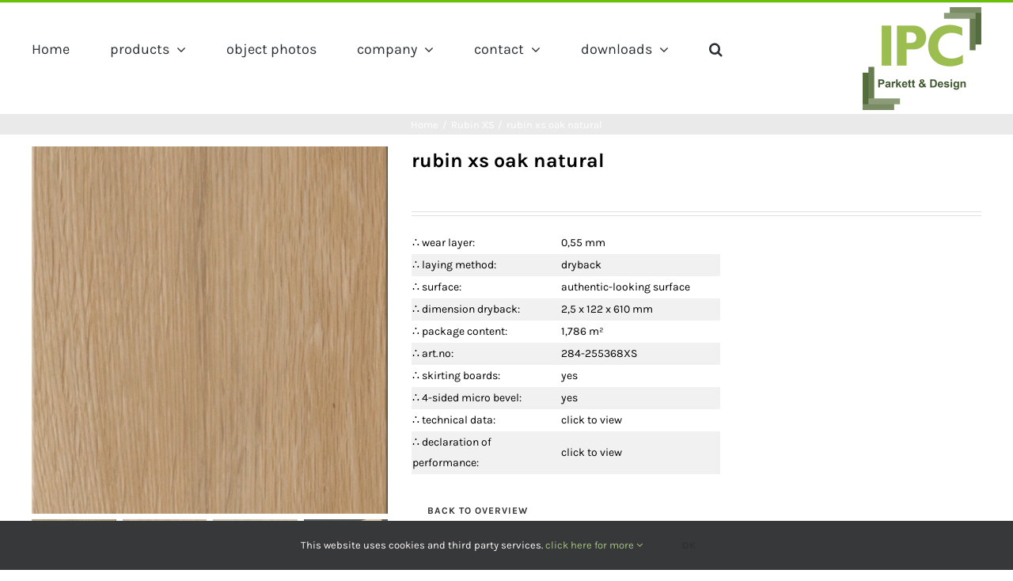

--- FILE ---
content_type: text/html; charset=UTF-8
request_url: https://www.ipc-v.de/en/products/rubin-xs-dryback-eiche-natur-2/
body_size: 20883
content:
<!DOCTYPE html>
<html class="avada-html-layout-wide avada-html-header-position-top" lang="en-US" prefix="og: http://ogp.me/ns# fb: http://ogp.me/ns/fb# product: https://ogp.me/ns/product#" prefix="og: https://ogp.me/ns#">
<head>
	<meta http-equiv="X-UA-Compatible" content="IE=edge" />
	<meta http-equiv="Content-Type" content="text/html; charset=utf-8"/>
	<meta name="viewport" content="width=device-width, initial-scale=1" />
	
<!-- Search Engine Optimization by Rank Math PRO - https://rankmath.com/ -->
<title>rubin xs oak natural - IPC Krause GmbH Co. KG</title>
<meta name="description" content="∴ wear layer: 0,55 mm ∴ laying method: dryback ∴ surface: authentic-looking surface ∴ dimension dryback: 2,5 x 122 x 610 mm ∴ package content: 1,786 m² ∴ art.no: 284-255368XS ∴ skirting boards: yes ∴ 4-sided micro bevel: yes ∴ technical data: click to view ∴ declaration of performance: click to view [fusion_separator style_type=&quot;default&quot; hide_on_mobile=&quot;small-visibility,medium-visibility,large-visibility&quot; sticky_display=&quot;normal,sticky&quot; class=&quot;&quot; id=&quot;&quot; flex_grow=&quot;0&quot; top_margin=&quot;&quot; bottom_margin=&quot;&quot; width=&quot;&quot; alignment=&quot;center&quot; border_size=&quot;&quot; sep_color=&quot;#ffffff&quot; icon=&quot;&quot; icon_size=&quot;&quot; icon_color=&quot;&quot; icon_circle=&quot;&quot; icon_circle_color=&quot;&quot;][/fusion_separator] [fusion_button link=&quot;/../designplanken/#tab-65e1ea3c506314bf6b4&quot; text_transform=&quot;&quot; title=&quot;&quot; target=&quot;_self&quot; link_attributes=&quot;&quot; alignment_medium=&quot;&quot; alignment_small=&quot;&quot; alignment=&quot;left&quot; modal=&quot;&quot; hide_on_mobile=&quot;small-visibility,medium-visibility,large-visibility&quot; sticky_display=&quot;normal,sticky&quot; class=&quot;&quot; id=&quot;&quot; color=&quot;default&quot; button_gradient_top_color=&quot;&quot; button_gradient_bottom_color=&quot;&quot; button_gradient_top_color_hover=&quot;&quot; button_gradient_bottom_color_hover=&quot;&quot; accent_color=&quot;&quot; accent_hover_color=&quot;&quot; type=&quot;&quot; bevel_color=&quot;&quot; border_width=&quot;&quot; border_radius=&quot;&quot; border_color=&quot;&quot; border_hover_color=&quot;&quot; size=&quot;&quot; stretch=&quot;default&quot; margin_top=&quot;&quot; margin_right=&quot;&quot; margin_bottom=&quot;&quot; margin_left=&quot;&quot; icon=&quot;&quot; icon_position=&quot;left&quot; icon_divider=&quot;no&quot; animation_type=&quot;&quot; animation_direction=&quot;left&quot; animation_speed=&quot;0.3&quot; animation_offset=&quot;&quot;]back to overview[/fusion_button]"/>
<meta name="robots" content="follow, index, max-snippet:-1, max-video-preview:-1, max-image-preview:large"/>
<link rel="canonical" href="https://www.ipc-v.de/en/products/rubin-xs-dryback-eiche-natur-2/" />
<meta property="og:locale" content="en_US" />
<meta property="og:type" content="product" />
<meta property="og:title" content="rubin xs oak natural - IPC Krause GmbH Co. KG" />
<meta property="og:description" content="∴ wear layer: 0,55 mm ∴ laying method: dryback ∴ surface: authentic-looking surface ∴ dimension dryback: 2,5 x 122 x 610 mm ∴ package content: 1,786 m² ∴ art.no: 284-255368XS ∴ skirting boards: yes ∴ 4-sided micro bevel: yes ∴ technical data: click to view ∴ declaration of performance: click to view [fusion_separator style_type=&quot;default&quot; hide_on_mobile=&quot;small-visibility,medium-visibility,large-visibility&quot; sticky_display=&quot;normal,sticky&quot; class=&quot;&quot; id=&quot;&quot; flex_grow=&quot;0&quot; top_margin=&quot;&quot; bottom_margin=&quot;&quot; width=&quot;&quot; alignment=&quot;center&quot; border_size=&quot;&quot; sep_color=&quot;#ffffff&quot; icon=&quot;&quot; icon_size=&quot;&quot; icon_color=&quot;&quot; icon_circle=&quot;&quot; icon_circle_color=&quot;&quot;][/fusion_separator] [fusion_button link=&quot;/../designplanken/#tab-65e1ea3c506314bf6b4&quot; text_transform=&quot;&quot; title=&quot;&quot; target=&quot;_self&quot; link_attributes=&quot;&quot; alignment_medium=&quot;&quot; alignment_small=&quot;&quot; alignment=&quot;left&quot; modal=&quot;&quot; hide_on_mobile=&quot;small-visibility,medium-visibility,large-visibility&quot; sticky_display=&quot;normal,sticky&quot; class=&quot;&quot; id=&quot;&quot; color=&quot;default&quot; button_gradient_top_color=&quot;&quot; button_gradient_bottom_color=&quot;&quot; button_gradient_top_color_hover=&quot;&quot; button_gradient_bottom_color_hover=&quot;&quot; accent_color=&quot;&quot; accent_hover_color=&quot;&quot; type=&quot;&quot; bevel_color=&quot;&quot; border_width=&quot;&quot; border_radius=&quot;&quot; border_color=&quot;&quot; border_hover_color=&quot;&quot; size=&quot;&quot; stretch=&quot;default&quot; margin_top=&quot;&quot; margin_right=&quot;&quot; margin_bottom=&quot;&quot; margin_left=&quot;&quot; icon=&quot;&quot; icon_position=&quot;left&quot; icon_divider=&quot;no&quot; animation_type=&quot;&quot; animation_direction=&quot;left&quot; animation_speed=&quot;0.3&quot; animation_offset=&quot;&quot;]back to overview[/fusion_button]" />
<meta property="og:url" content="https://www.ipc-v.de/en/products/rubin-xs-dryback-eiche-natur-2/" />
<meta property="og:site_name" content="IPC Parkett &amp; Design" />
<meta property="og:updated_time" content="2022-05-24T12:27:19+02:00" />
<meta property="og:image" content="https://www.ipc-v.de/wp-content/uploads/284_255368XS_strw.webp" />
<meta property="og:image:secure_url" content="https://www.ipc-v.de/wp-content/uploads/284_255368XS_strw.webp" />
<meta property="og:image:width" content="500" />
<meta property="og:image:height" content="515" />
<meta property="og:image:alt" content="rubin xs oak natural" />
<meta property="og:image:type" content="image/webp" />
<meta property="product:price:currency" content="EUR" />
<meta property="product:availability" content="instock" />
<meta property="product:retailer_item_id" content="284-255368XS" />
<meta name="twitter:card" content="summary_large_image" />
<meta name="twitter:title" content="rubin xs oak natural - IPC Krause GmbH Co. KG" />
<meta name="twitter:description" content="∴ wear layer: 0,55 mm ∴ laying method: dryback ∴ surface: authentic-looking surface ∴ dimension dryback: 2,5 x 122 x 610 mm ∴ package content: 1,786 m² ∴ art.no: 284-255368XS ∴ skirting boards: yes ∴ 4-sided micro bevel: yes ∴ technical data: click to view ∴ declaration of performance: click to view [fusion_separator style_type=&quot;default&quot; hide_on_mobile=&quot;small-visibility,medium-visibility,large-visibility&quot; sticky_display=&quot;normal,sticky&quot; class=&quot;&quot; id=&quot;&quot; flex_grow=&quot;0&quot; top_margin=&quot;&quot; bottom_margin=&quot;&quot; width=&quot;&quot; alignment=&quot;center&quot; border_size=&quot;&quot; sep_color=&quot;#ffffff&quot; icon=&quot;&quot; icon_size=&quot;&quot; icon_color=&quot;&quot; icon_circle=&quot;&quot; icon_circle_color=&quot;&quot;][/fusion_separator] [fusion_button link=&quot;/../designplanken/#tab-65e1ea3c506314bf6b4&quot; text_transform=&quot;&quot; title=&quot;&quot; target=&quot;_self&quot; link_attributes=&quot;&quot; alignment_medium=&quot;&quot; alignment_small=&quot;&quot; alignment=&quot;left&quot; modal=&quot;&quot; hide_on_mobile=&quot;small-visibility,medium-visibility,large-visibility&quot; sticky_display=&quot;normal,sticky&quot; class=&quot;&quot; id=&quot;&quot; color=&quot;default&quot; button_gradient_top_color=&quot;&quot; button_gradient_bottom_color=&quot;&quot; button_gradient_top_color_hover=&quot;&quot; button_gradient_bottom_color_hover=&quot;&quot; accent_color=&quot;&quot; accent_hover_color=&quot;&quot; type=&quot;&quot; bevel_color=&quot;&quot; border_width=&quot;&quot; border_radius=&quot;&quot; border_color=&quot;&quot; border_hover_color=&quot;&quot; size=&quot;&quot; stretch=&quot;default&quot; margin_top=&quot;&quot; margin_right=&quot;&quot; margin_bottom=&quot;&quot; margin_left=&quot;&quot; icon=&quot;&quot; icon_position=&quot;left&quot; icon_divider=&quot;no&quot; animation_type=&quot;&quot; animation_direction=&quot;left&quot; animation_speed=&quot;0.3&quot; animation_offset=&quot;&quot;]back to overview[/fusion_button]" />
<meta name="twitter:image" content="https://www.ipc-v.de/wp-content/uploads/284_255368XS_strw.webp" />
<meta name="twitter:label1" content="Price" />
<meta name="twitter:data1" content="&euro;0.00" />
<meta name="twitter:label2" content="Availability" />
<meta name="twitter:data2" content="In stock" />
<script type="application/ld+json" class="rank-math-schema-pro">{"@context":"https://schema.org","@graph":[{"@type":"Organization","@id":"https://www.ipc-v.de/en/#organization/","name":"IPC Krause &amp; Co. KG GmbH","url":"https://www.ipc-v.de","logo":{"@type":"ImageObject","@id":"https://www.ipc-v.de/en/#logo/","url":"https://www.ipc-v.de/wp-content/uploads/IPC_Logo_standard-gr_retina.png","contentUrl":"https://www.ipc-v.de/wp-content/uploads/IPC_Logo_standard-gr_retina.png","caption":"IPC Parkett &amp; Design","inLanguage":"en-US","width":"300","height":"260"},"contactPoint":[{"@type":"ContactPoint","telephone":"+49 05423 4765 0","contactType":"customer support"}]},{"@type":"WebSite","@id":"https://www.ipc-v.de/en/#website/","url":"https://www.ipc-v.de/en/","name":"IPC Parkett &amp; Design","alternateName":"IPC Parkett &amp; Design","publisher":{"@id":"https://www.ipc-v.de/en/#organization/"},"inLanguage":"en-US"},{"@type":"ImageObject","@id":"https://www.ipc-v.de/wp-content/uploads/284_255368XS_strw.webp","url":"https://www.ipc-v.de/wp-content/uploads/284_255368XS_strw.webp","width":"500","height":"515","inLanguage":"en-US"},{"@type":"ItemPage","@id":"https://www.ipc-v.de/en/products/rubin-xs-dryback-eiche-natur-2/#webpage","url":"https://www.ipc-v.de/en/products/rubin-xs-dryback-eiche-natur-2/","name":"rubin xs oak natural - IPC Krause GmbH Co. KG","datePublished":"2020-05-08T15:12:00+02:00","dateModified":"2022-05-24T12:27:19+02:00","isPartOf":{"@id":"https://www.ipc-v.de/en/#website/"},"primaryImageOfPage":{"@id":"https://www.ipc-v.de/wp-content/uploads/284_255368XS_strw.webp"},"inLanguage":"en-US"},{"@type":"Product","name":"rubin xs oak natural - IPC Krause GmbH Co. KG","description":"\u2234 wear layer: 0,55 mm \u2234 laying method: dryback \u2234 surface: authentic-looking surface \u2234 dimension dryback: 2,5 x 122 x 610 mm \u2234 package content: 1,786 m\u00b2 \u2234 art.no: 284-255368XS \u2234 skirting boards: yes \u2234 4-sided micro bevel: yes \u2234 technical data: click to view \u2234 declaration of performance: click to view back to overview","sku":"284-255368XS","category":"Rubin XS","mainEntityOfPage":{"@id":"https://www.ipc-v.de/en/products/rubin-xs-dryback-eiche-natur-2/#webpage"},"image":[{"@type":"ImageObject","url":"https://www.ipc-v.de/wp-content/uploads/284_255368XS_strw.webp","height":"515","width":"500"},{"@type":"ImageObject","url":"https://www.ipc-v.de/wp-content/uploads/284_255368XS_sortw.jpg","height":"898","width":"1200"},{"@type":"ImageObject","url":"https://www.ipc-v.de/wp-content/uploads/284_255368XS_sortw-fg.webp","height":"1574","width":"1920"},{"@type":"ImageObject","url":"https://www.ipc-v.de/wp-content/uploads/317_255368XS_sklw.jpg","height":"555","width":"500"},{"@type":"ImageObject","url":"https://www.ipc-v.de/wp-content/uploads/284_255368XS_wf-bild_064_raumw.jpg","height":"898","width":"1200"},{"@type":"ImageObject","url":"https://www.ipc-v.de/wp-content/uploads/284_255368XS-bild_107_raumw.jpg","height":"1568","width":"1200"}],"@id":"https://www.ipc-v.de/en/products/rubin-xs-dryback-eiche-natur-2/#richSnippet"}]}</script>
<!-- /Rank Math WordPress SEO plugin -->

<link rel='dns-prefetch' href='//www.ipc-v.de' />
<link rel="alternate" type="application/rss+xml" title="IPC Krause GmbH  Co. KG &raquo; Feed" href="https://www.ipc-v.de/en/feed/" />
<link rel="alternate" type="application/rss+xml" title="IPC Krause GmbH  Co. KG &raquo; Comments Feed" href="https://www.ipc-v.de/en/comments/feed/" />
								<link rel="icon" href="https://www.ipc-v.de/wp-content/uploads/IPC_Favicon_57x49px.png" type="image/png" />
		
					<!-- Apple Touch Icon -->
						<link rel="apple-touch-icon" sizes="180x180" href="https://www.ipc-v.de/wp-content/uploads/IPC_Favicon_144x125px.png" type="image/png">
		
					<!-- Android Icon -->
						<link rel="icon" sizes="192x192" href="https://www.ipc-v.de/wp-content/uploads/IPC_Favicon_144x125px.png" type="image/png">
		
					<!-- MS Edge Icon -->
						<meta name="msapplication-TileImage" content="https://www.ipc-v.de/wp-content/uploads/IPC_Favicon_144x125px.png" type="image/png">
				<link rel="alternate" title="oEmbed (JSON)" type="application/json+oembed" href="https://www.ipc-v.de/en/wp-json/oembed/1.0/embed?url=https%3A%2F%2Fwww.ipc-v.de%2Fen%2Fproducts%2Frubin-xs-dryback-eiche-natur-2%2F" />
<link rel="alternate" title="oEmbed (XML)" type="text/xml+oembed" href="https://www.ipc-v.de/en/wp-json/oembed/1.0/embed?url=https%3A%2F%2Fwww.ipc-v.de%2Fen%2Fproducts%2Frubin-xs-dryback-eiche-natur-2%2F&#038;format=xml" />
				
		<meta property="og:locale" content="en_US"/>
		<meta property="og:type" content="article"/>
		<meta property="og:site_name" content="IPC Krause GmbH  Co. KG"/>
		<meta property="og:title" content="rubin xs oak natural - IPC Krause GmbH Co. KG"/>
				<meta property="og:url" content="https://www.ipc-v.de/en/products/rubin-xs-dryback-eiche-natur-2/"/>
													<meta property="article:modified_time" content="2022-05-24T10:27:19+01:00"/>
											<meta property="og:image" content="https://www.ipc-v.de/wp-content/uploads/284_255368XS_strw.webp"/>
		<meta property="og:image:width" content="500"/>
		<meta property="og:image:height" content="515"/>
		<meta property="og:image:type" content="image/webp"/>
				<style id='wp-img-auto-sizes-contain-inline-css' type='text/css'>
img:is([sizes=auto i],[sizes^="auto," i]){contain-intrinsic-size:3000px 1500px}
/*# sourceURL=wp-img-auto-sizes-contain-inline-css */
</style>
<link rel='stylesheet' id='dashicons-css' href='https://www.ipc-v.de/wp-includes/css/dashicons.min.css?ver=6.9' type='text/css' media='all' />
<style id='woocommerce-inline-inline-css' type='text/css'>
.woocommerce form .form-row .required { visibility: visible; }
/*# sourceURL=woocommerce-inline-inline-css */
</style>
<link rel='stylesheet' id='fusion-dynamic-css-css' href='https://www.ipc-v.de/wp-content/uploads/fusion-styles/096725f14ae1af9443ad3ce58388e5da.min.css?ver=3.14.2' type='text/css' media='all' />
<script type="text/javascript" id="wpml-cookie-js-extra">
/* <![CDATA[ */
var wpml_cookies = {"wp-wpml_current_language":{"value":"en","expires":1,"path":"/"}};
var wpml_cookies = {"wp-wpml_current_language":{"value":"en","expires":1,"path":"/"}};
//# sourceURL=wpml-cookie-js-extra
/* ]]> */
</script>
<script type="text/javascript" src="https://www.ipc-v.de/wp-content/plugins/sitepress-multilingual-cms/res/js/cookies/language-cookie.js?ver=486900" id="wpml-cookie-js" defer="defer" data-wp-strategy="defer"></script>
<script type="text/javascript" src="https://www.ipc-v.de/wp-includes/js/jquery/jquery.min.js?ver=3.7.1" id="jquery-core-js"></script>
<script type="text/javascript" src="https://www.ipc-v.de/wp-content/plugins/woocommerce/assets/js/jquery-blockui/jquery.blockUI.min.js?ver=2.7.0-wc.10.4.3" id="wc-jquery-blockui-js" defer="defer" data-wp-strategy="defer"></script>
<script type="text/javascript" id="wc-add-to-cart-js-extra">
/* <![CDATA[ */
var wc_add_to_cart_params = {"ajax_url":"/wp-admin/admin-ajax.php?lang=en","wc_ajax_url":"/en/?wc-ajax=%%endpoint%%","i18n_view_cart":"View cart","cart_url":"https://www.ipc-v.de/en/cart/","is_cart":"","cart_redirect_after_add":"no"};
//# sourceURL=wc-add-to-cart-js-extra
/* ]]> */
</script>
<script type="text/javascript" src="https://www.ipc-v.de/wp-content/plugins/woocommerce/assets/js/frontend/add-to-cart.min.js?ver=10.4.3" id="wc-add-to-cart-js" defer="defer" data-wp-strategy="defer"></script>
<script type="text/javascript" src="https://www.ipc-v.de/wp-content/plugins/woocommerce/assets/js/flexslider/jquery.flexslider.min.js?ver=2.7.2-wc.10.4.3" id="wc-flexslider-js" defer="defer" data-wp-strategy="defer"></script>
<script type="text/javascript" id="wc-single-product-js-extra">
/* <![CDATA[ */
var wc_single_product_params = {"i18n_required_rating_text":"Please select a rating","i18n_rating_options":["1 of 5 stars","2 of 5 stars","3 of 5 stars","4 of 5 stars","5 of 5 stars"],"i18n_product_gallery_trigger_text":"View full-screen image gallery","review_rating_required":"yes","flexslider":{"rtl":false,"animation":"slide","smoothHeight":true,"directionNav":true,"controlNav":"thumbnails","slideshow":false,"animationSpeed":500,"animationLoop":true,"allowOneSlide":false,"prevText":"\u003Ci class=\"awb-icon-angle-left\"\u003E\u003C/i\u003E","nextText":"\u003Ci class=\"awb-icon-angle-right\"\u003E\u003C/i\u003E"},"zoom_enabled":"","zoom_options":[],"photoswipe_enabled":"","photoswipe_options":{"shareEl":false,"closeOnScroll":false,"history":false,"hideAnimationDuration":0,"showAnimationDuration":0},"flexslider_enabled":"1"};
//# sourceURL=wc-single-product-js-extra
/* ]]> */
</script>
<script type="text/javascript" src="https://www.ipc-v.de/wp-content/plugins/woocommerce/assets/js/frontend/single-product.min.js?ver=10.4.3" id="wc-single-product-js" defer="defer" data-wp-strategy="defer"></script>
<script type="text/javascript" src="https://www.ipc-v.de/wp-content/plugins/woocommerce/assets/js/js-cookie/js.cookie.min.js?ver=2.1.4-wc.10.4.3" id="wc-js-cookie-js" defer="defer" data-wp-strategy="defer"></script>
<script type="text/javascript" id="woocommerce-js-extra">
/* <![CDATA[ */
var woocommerce_params = {"ajax_url":"/wp-admin/admin-ajax.php?lang=en","wc_ajax_url":"/en/?wc-ajax=%%endpoint%%","i18n_password_show":"Show password","i18n_password_hide":"Hide password"};
//# sourceURL=woocommerce-js-extra
/* ]]> */
</script>
<script type="text/javascript" src="https://www.ipc-v.de/wp-content/plugins/woocommerce/assets/js/frontend/woocommerce.min.js?ver=10.4.3" id="woocommerce-js" defer="defer" data-wp-strategy="defer"></script>
<link rel="https://api.w.org/" href="https://www.ipc-v.de/en/wp-json/" /><link rel="alternate" title="JSON" type="application/json" href="https://www.ipc-v.de/en/wp-json/wp/v2/product/17217" /><link rel="EditURI" type="application/rsd+xml" title="RSD" href="https://www.ipc-v.de/xmlrpc.php?rsd" />
<meta name="generator" content="WordPress 6.9" />
<link rel='shortlink' href='https://www.ipc-v.de/en/?p=17217' />
<meta name="generator" content="WPML ver:4.8.6 stt:1,3;" />
<meta name="viewport" content="initial-scale=1, viewport-fit=cover">
<style type="text/css" id="css-fb-visibility">@media screen and (max-width: 640px){.fusion-no-small-visibility{display:none !important;}body .sm-text-align-center{text-align:center !important;}body .sm-text-align-left{text-align:left !important;}body .sm-text-align-right{text-align:right !important;}body .sm-text-align-justify{text-align:justify !important;}body .sm-flex-align-center{justify-content:center !important;}body .sm-flex-align-flex-start{justify-content:flex-start !important;}body .sm-flex-align-flex-end{justify-content:flex-end !important;}body .sm-mx-auto{margin-left:auto !important;margin-right:auto !important;}body .sm-ml-auto{margin-left:auto !important;}body .sm-mr-auto{margin-right:auto !important;}body .fusion-absolute-position-small{position:absolute;width:100%;}.awb-sticky.awb-sticky-small{ position: sticky; top: var(--awb-sticky-offset,0); }}@media screen and (min-width: 641px) and (max-width: 1024px){.fusion-no-medium-visibility{display:none !important;}body .md-text-align-center{text-align:center !important;}body .md-text-align-left{text-align:left !important;}body .md-text-align-right{text-align:right !important;}body .md-text-align-justify{text-align:justify !important;}body .md-flex-align-center{justify-content:center !important;}body .md-flex-align-flex-start{justify-content:flex-start !important;}body .md-flex-align-flex-end{justify-content:flex-end !important;}body .md-mx-auto{margin-left:auto !important;margin-right:auto !important;}body .md-ml-auto{margin-left:auto !important;}body .md-mr-auto{margin-right:auto !important;}body .fusion-absolute-position-medium{position:absolute;width:100%;}.awb-sticky.awb-sticky-medium{ position: sticky; top: var(--awb-sticky-offset,0); }}@media screen and (min-width: 1025px){.fusion-no-large-visibility{display:none !important;}body .lg-text-align-center{text-align:center !important;}body .lg-text-align-left{text-align:left !important;}body .lg-text-align-right{text-align:right !important;}body .lg-text-align-justify{text-align:justify !important;}body .lg-flex-align-center{justify-content:center !important;}body .lg-flex-align-flex-start{justify-content:flex-start !important;}body .lg-flex-align-flex-end{justify-content:flex-end !important;}body .lg-mx-auto{margin-left:auto !important;margin-right:auto !important;}body .lg-ml-auto{margin-left:auto !important;}body .lg-mr-auto{margin-right:auto !important;}body .fusion-absolute-position-large{position:absolute;width:100%;}.awb-sticky.awb-sticky-large{ position: sticky; top: var(--awb-sticky-offset,0); }}</style>	<noscript><style>.woocommerce-product-gallery{ opacity: 1 !important; }</style></noscript>
	<meta name="generator" content="Powered by Slider Revolution 6.7.39 - responsive, Mobile-Friendly Slider Plugin for WordPress with comfortable drag and drop interface." />
<script>function setREVStartSize(e){
			//window.requestAnimationFrame(function() {
				window.RSIW = window.RSIW===undefined ? window.innerWidth : window.RSIW;
				window.RSIH = window.RSIH===undefined ? window.innerHeight : window.RSIH;
				try {
					var pw = document.getElementById(e.c).parentNode.offsetWidth,
						newh;
					pw = pw===0 || isNaN(pw) || (e.l=="fullwidth" || e.layout=="fullwidth") ? window.RSIW : pw;
					e.tabw = e.tabw===undefined ? 0 : parseInt(e.tabw);
					e.thumbw = e.thumbw===undefined ? 0 : parseInt(e.thumbw);
					e.tabh = e.tabh===undefined ? 0 : parseInt(e.tabh);
					e.thumbh = e.thumbh===undefined ? 0 : parseInt(e.thumbh);
					e.tabhide = e.tabhide===undefined ? 0 : parseInt(e.tabhide);
					e.thumbhide = e.thumbhide===undefined ? 0 : parseInt(e.thumbhide);
					e.mh = e.mh===undefined || e.mh=="" || e.mh==="auto" ? 0 : parseInt(e.mh,0);
					if(e.layout==="fullscreen" || e.l==="fullscreen")
						newh = Math.max(e.mh,window.RSIH);
					else{
						e.gw = Array.isArray(e.gw) ? e.gw : [e.gw];
						for (var i in e.rl) if (e.gw[i]===undefined || e.gw[i]===0) e.gw[i] = e.gw[i-1];
						e.gh = e.el===undefined || e.el==="" || (Array.isArray(e.el) && e.el.length==0)? e.gh : e.el;
						e.gh = Array.isArray(e.gh) ? e.gh : [e.gh];
						for (var i in e.rl) if (e.gh[i]===undefined || e.gh[i]===0) e.gh[i] = e.gh[i-1];
											
						var nl = new Array(e.rl.length),
							ix = 0,
							sl;
						e.tabw = e.tabhide>=pw ? 0 : e.tabw;
						e.thumbw = e.thumbhide>=pw ? 0 : e.thumbw;
						e.tabh = e.tabhide>=pw ? 0 : e.tabh;
						e.thumbh = e.thumbhide>=pw ? 0 : e.thumbh;
						for (var i in e.rl) nl[i] = e.rl[i]<window.RSIW ? 0 : e.rl[i];
						sl = nl[0];
						for (var i in nl) if (sl>nl[i] && nl[i]>0) { sl = nl[i]; ix=i;}
						var m = pw>(e.gw[ix]+e.tabw+e.thumbw) ? 1 : (pw-(e.tabw+e.thumbw)) / (e.gw[ix]);
						newh =  (e.gh[ix] * m) + (e.tabh + e.thumbh);
					}
					var el = document.getElementById(e.c);
					if (el!==null && el) el.style.height = newh+"px";
					el = document.getElementById(e.c+"_wrapper");
					if (el!==null && el) {
						el.style.height = newh+"px";
						el.style.display = "block";
					}
				} catch(e){
					console.log("Failure at Presize of Slider:" + e)
				}
			//});
		  };</script>
		<style type="text/css" id="wp-custom-css">
			h2.yikes-custom-woo-tab-title {
    display: none;
}.single-product .product_meta {
   display: none;
}		</style>
				<script type="text/javascript">
			var doc = document.documentElement;
			doc.setAttribute( 'data-useragent', navigator.userAgent );
		</script>
		
	<link rel='stylesheet' id='wc-blocks-style-css' href='https://www.ipc-v.de/wp-content/plugins/woocommerce/assets/client/blocks/wc-blocks.css?ver=wc-10.4.3' type='text/css' media='all' />
<style id='global-styles-inline-css' type='text/css'>
:root{--wp--preset--aspect-ratio--square: 1;--wp--preset--aspect-ratio--4-3: 4/3;--wp--preset--aspect-ratio--3-4: 3/4;--wp--preset--aspect-ratio--3-2: 3/2;--wp--preset--aspect-ratio--2-3: 2/3;--wp--preset--aspect-ratio--16-9: 16/9;--wp--preset--aspect-ratio--9-16: 9/16;--wp--preset--color--black: #000000;--wp--preset--color--cyan-bluish-gray: #abb8c3;--wp--preset--color--white: #ffffff;--wp--preset--color--pale-pink: #f78da7;--wp--preset--color--vivid-red: #cf2e2e;--wp--preset--color--luminous-vivid-orange: #ff6900;--wp--preset--color--luminous-vivid-amber: #fcb900;--wp--preset--color--light-green-cyan: #7bdcb5;--wp--preset--color--vivid-green-cyan: #00d084;--wp--preset--color--pale-cyan-blue: #8ed1fc;--wp--preset--color--vivid-cyan-blue: #0693e3;--wp--preset--color--vivid-purple: #9b51e0;--wp--preset--color--awb-color-1: #ffffff;--wp--preset--color--awb-color-2: #f6f6f6;--wp--preset--color--awb-color-3: #eaeaea;--wp--preset--color--awb-color-4: #8abe39;--wp--preset--color--awb-color-5: #54770f;--wp--preset--color--awb-color-6: #494949;--wp--preset--color--awb-color-7: #333333;--wp--preset--color--awb-color-8: #2b2e32;--wp--preset--color--awb-color-custom-10: #65bc7b;--wp--preset--color--awb-color-custom-11: #638e1a;--wp--preset--color--awb-color-custom-12: #000000;--wp--preset--color--awb-color-custom-13: #35383c;--wp--preset--gradient--vivid-cyan-blue-to-vivid-purple: linear-gradient(135deg,rgb(6,147,227) 0%,rgb(155,81,224) 100%);--wp--preset--gradient--light-green-cyan-to-vivid-green-cyan: linear-gradient(135deg,rgb(122,220,180) 0%,rgb(0,208,130) 100%);--wp--preset--gradient--luminous-vivid-amber-to-luminous-vivid-orange: linear-gradient(135deg,rgb(252,185,0) 0%,rgb(255,105,0) 100%);--wp--preset--gradient--luminous-vivid-orange-to-vivid-red: linear-gradient(135deg,rgb(255,105,0) 0%,rgb(207,46,46) 100%);--wp--preset--gradient--very-light-gray-to-cyan-bluish-gray: linear-gradient(135deg,rgb(238,238,238) 0%,rgb(169,184,195) 100%);--wp--preset--gradient--cool-to-warm-spectrum: linear-gradient(135deg,rgb(74,234,220) 0%,rgb(151,120,209) 20%,rgb(207,42,186) 40%,rgb(238,44,130) 60%,rgb(251,105,98) 80%,rgb(254,248,76) 100%);--wp--preset--gradient--blush-light-purple: linear-gradient(135deg,rgb(255,206,236) 0%,rgb(152,150,240) 100%);--wp--preset--gradient--blush-bordeaux: linear-gradient(135deg,rgb(254,205,165) 0%,rgb(254,45,45) 50%,rgb(107,0,62) 100%);--wp--preset--gradient--luminous-dusk: linear-gradient(135deg,rgb(255,203,112) 0%,rgb(199,81,192) 50%,rgb(65,88,208) 100%);--wp--preset--gradient--pale-ocean: linear-gradient(135deg,rgb(255,245,203) 0%,rgb(182,227,212) 50%,rgb(51,167,181) 100%);--wp--preset--gradient--electric-grass: linear-gradient(135deg,rgb(202,248,128) 0%,rgb(113,206,126) 100%);--wp--preset--gradient--midnight: linear-gradient(135deg,rgb(2,3,129) 0%,rgb(40,116,252) 100%);--wp--preset--font-size--small: 10.5px;--wp--preset--font-size--medium: 20px;--wp--preset--font-size--large: 21px;--wp--preset--font-size--x-large: 42px;--wp--preset--font-size--normal: 14px;--wp--preset--font-size--xlarge: 28px;--wp--preset--font-size--huge: 42px;--wp--preset--spacing--20: 0.44rem;--wp--preset--spacing--30: 0.67rem;--wp--preset--spacing--40: 1rem;--wp--preset--spacing--50: 1.5rem;--wp--preset--spacing--60: 2.25rem;--wp--preset--spacing--70: 3.38rem;--wp--preset--spacing--80: 5.06rem;--wp--preset--shadow--natural: 6px 6px 9px rgba(0, 0, 0, 0.2);--wp--preset--shadow--deep: 12px 12px 50px rgba(0, 0, 0, 0.4);--wp--preset--shadow--sharp: 6px 6px 0px rgba(0, 0, 0, 0.2);--wp--preset--shadow--outlined: 6px 6px 0px -3px rgb(255, 255, 255), 6px 6px rgb(0, 0, 0);--wp--preset--shadow--crisp: 6px 6px 0px rgb(0, 0, 0);}:where(.is-layout-flex){gap: 0.5em;}:where(.is-layout-grid){gap: 0.5em;}body .is-layout-flex{display: flex;}.is-layout-flex{flex-wrap: wrap;align-items: center;}.is-layout-flex > :is(*, div){margin: 0;}body .is-layout-grid{display: grid;}.is-layout-grid > :is(*, div){margin: 0;}:where(.wp-block-columns.is-layout-flex){gap: 2em;}:where(.wp-block-columns.is-layout-grid){gap: 2em;}:where(.wp-block-post-template.is-layout-flex){gap: 1.25em;}:where(.wp-block-post-template.is-layout-grid){gap: 1.25em;}.has-black-color{color: var(--wp--preset--color--black) !important;}.has-cyan-bluish-gray-color{color: var(--wp--preset--color--cyan-bluish-gray) !important;}.has-white-color{color: var(--wp--preset--color--white) !important;}.has-pale-pink-color{color: var(--wp--preset--color--pale-pink) !important;}.has-vivid-red-color{color: var(--wp--preset--color--vivid-red) !important;}.has-luminous-vivid-orange-color{color: var(--wp--preset--color--luminous-vivid-orange) !important;}.has-luminous-vivid-amber-color{color: var(--wp--preset--color--luminous-vivid-amber) !important;}.has-light-green-cyan-color{color: var(--wp--preset--color--light-green-cyan) !important;}.has-vivid-green-cyan-color{color: var(--wp--preset--color--vivid-green-cyan) !important;}.has-pale-cyan-blue-color{color: var(--wp--preset--color--pale-cyan-blue) !important;}.has-vivid-cyan-blue-color{color: var(--wp--preset--color--vivid-cyan-blue) !important;}.has-vivid-purple-color{color: var(--wp--preset--color--vivid-purple) !important;}.has-black-background-color{background-color: var(--wp--preset--color--black) !important;}.has-cyan-bluish-gray-background-color{background-color: var(--wp--preset--color--cyan-bluish-gray) !important;}.has-white-background-color{background-color: var(--wp--preset--color--white) !important;}.has-pale-pink-background-color{background-color: var(--wp--preset--color--pale-pink) !important;}.has-vivid-red-background-color{background-color: var(--wp--preset--color--vivid-red) !important;}.has-luminous-vivid-orange-background-color{background-color: var(--wp--preset--color--luminous-vivid-orange) !important;}.has-luminous-vivid-amber-background-color{background-color: var(--wp--preset--color--luminous-vivid-amber) !important;}.has-light-green-cyan-background-color{background-color: var(--wp--preset--color--light-green-cyan) !important;}.has-vivid-green-cyan-background-color{background-color: var(--wp--preset--color--vivid-green-cyan) !important;}.has-pale-cyan-blue-background-color{background-color: var(--wp--preset--color--pale-cyan-blue) !important;}.has-vivid-cyan-blue-background-color{background-color: var(--wp--preset--color--vivid-cyan-blue) !important;}.has-vivid-purple-background-color{background-color: var(--wp--preset--color--vivid-purple) !important;}.has-black-border-color{border-color: var(--wp--preset--color--black) !important;}.has-cyan-bluish-gray-border-color{border-color: var(--wp--preset--color--cyan-bluish-gray) !important;}.has-white-border-color{border-color: var(--wp--preset--color--white) !important;}.has-pale-pink-border-color{border-color: var(--wp--preset--color--pale-pink) !important;}.has-vivid-red-border-color{border-color: var(--wp--preset--color--vivid-red) !important;}.has-luminous-vivid-orange-border-color{border-color: var(--wp--preset--color--luminous-vivid-orange) !important;}.has-luminous-vivid-amber-border-color{border-color: var(--wp--preset--color--luminous-vivid-amber) !important;}.has-light-green-cyan-border-color{border-color: var(--wp--preset--color--light-green-cyan) !important;}.has-vivid-green-cyan-border-color{border-color: var(--wp--preset--color--vivid-green-cyan) !important;}.has-pale-cyan-blue-border-color{border-color: var(--wp--preset--color--pale-cyan-blue) !important;}.has-vivid-cyan-blue-border-color{border-color: var(--wp--preset--color--vivid-cyan-blue) !important;}.has-vivid-purple-border-color{border-color: var(--wp--preset--color--vivid-purple) !important;}.has-vivid-cyan-blue-to-vivid-purple-gradient-background{background: var(--wp--preset--gradient--vivid-cyan-blue-to-vivid-purple) !important;}.has-light-green-cyan-to-vivid-green-cyan-gradient-background{background: var(--wp--preset--gradient--light-green-cyan-to-vivid-green-cyan) !important;}.has-luminous-vivid-amber-to-luminous-vivid-orange-gradient-background{background: var(--wp--preset--gradient--luminous-vivid-amber-to-luminous-vivid-orange) !important;}.has-luminous-vivid-orange-to-vivid-red-gradient-background{background: var(--wp--preset--gradient--luminous-vivid-orange-to-vivid-red) !important;}.has-very-light-gray-to-cyan-bluish-gray-gradient-background{background: var(--wp--preset--gradient--very-light-gray-to-cyan-bluish-gray) !important;}.has-cool-to-warm-spectrum-gradient-background{background: var(--wp--preset--gradient--cool-to-warm-spectrum) !important;}.has-blush-light-purple-gradient-background{background: var(--wp--preset--gradient--blush-light-purple) !important;}.has-blush-bordeaux-gradient-background{background: var(--wp--preset--gradient--blush-bordeaux) !important;}.has-luminous-dusk-gradient-background{background: var(--wp--preset--gradient--luminous-dusk) !important;}.has-pale-ocean-gradient-background{background: var(--wp--preset--gradient--pale-ocean) !important;}.has-electric-grass-gradient-background{background: var(--wp--preset--gradient--electric-grass) !important;}.has-midnight-gradient-background{background: var(--wp--preset--gradient--midnight) !important;}.has-small-font-size{font-size: var(--wp--preset--font-size--small) !important;}.has-medium-font-size{font-size: var(--wp--preset--font-size--medium) !important;}.has-large-font-size{font-size: var(--wp--preset--font-size--large) !important;}.has-x-large-font-size{font-size: var(--wp--preset--font-size--x-large) !important;}
/*# sourceURL=global-styles-inline-css */
</style>
<link rel='stylesheet' id='wp-block-library-css' href='https://www.ipc-v.de/wp-includes/css/dist/block-library/style.min.css?ver=6.9' type='text/css' media='all' />
<style id='wp-block-library-inline-css' type='text/css'>
/*wp_block_styles_on_demand_placeholder:696d0a03ade3b*/
/*# sourceURL=wp-block-library-inline-css */
</style>
<style id='wp-block-library-theme-inline-css' type='text/css'>
.wp-block-audio :where(figcaption){color:#555;font-size:13px;text-align:center}.is-dark-theme .wp-block-audio :where(figcaption){color:#ffffffa6}.wp-block-audio{margin:0 0 1em}.wp-block-code{border:1px solid #ccc;border-radius:4px;font-family:Menlo,Consolas,monaco,monospace;padding:.8em 1em}.wp-block-embed :where(figcaption){color:#555;font-size:13px;text-align:center}.is-dark-theme .wp-block-embed :where(figcaption){color:#ffffffa6}.wp-block-embed{margin:0 0 1em}.blocks-gallery-caption{color:#555;font-size:13px;text-align:center}.is-dark-theme .blocks-gallery-caption{color:#ffffffa6}:root :where(.wp-block-image figcaption){color:#555;font-size:13px;text-align:center}.is-dark-theme :root :where(.wp-block-image figcaption){color:#ffffffa6}.wp-block-image{margin:0 0 1em}.wp-block-pullquote{border-bottom:4px solid;border-top:4px solid;color:currentColor;margin-bottom:1.75em}.wp-block-pullquote :where(cite),.wp-block-pullquote :where(footer),.wp-block-pullquote__citation{color:currentColor;font-size:.8125em;font-style:normal;text-transform:uppercase}.wp-block-quote{border-left:.25em solid;margin:0 0 1.75em;padding-left:1em}.wp-block-quote cite,.wp-block-quote footer{color:currentColor;font-size:.8125em;font-style:normal;position:relative}.wp-block-quote:where(.has-text-align-right){border-left:none;border-right:.25em solid;padding-left:0;padding-right:1em}.wp-block-quote:where(.has-text-align-center){border:none;padding-left:0}.wp-block-quote.is-large,.wp-block-quote.is-style-large,.wp-block-quote:where(.is-style-plain){border:none}.wp-block-search .wp-block-search__label{font-weight:700}.wp-block-search__button{border:1px solid #ccc;padding:.375em .625em}:where(.wp-block-group.has-background){padding:1.25em 2.375em}.wp-block-separator.has-css-opacity{opacity:.4}.wp-block-separator{border:none;border-bottom:2px solid;margin-left:auto;margin-right:auto}.wp-block-separator.has-alpha-channel-opacity{opacity:1}.wp-block-separator:not(.is-style-wide):not(.is-style-dots){width:100px}.wp-block-separator.has-background:not(.is-style-dots){border-bottom:none;height:1px}.wp-block-separator.has-background:not(.is-style-wide):not(.is-style-dots){height:2px}.wp-block-table{margin:0 0 1em}.wp-block-table td,.wp-block-table th{word-break:normal}.wp-block-table :where(figcaption){color:#555;font-size:13px;text-align:center}.is-dark-theme .wp-block-table :where(figcaption){color:#ffffffa6}.wp-block-video :where(figcaption){color:#555;font-size:13px;text-align:center}.is-dark-theme .wp-block-video :where(figcaption){color:#ffffffa6}.wp-block-video{margin:0 0 1em}:root :where(.wp-block-template-part.has-background){margin-bottom:0;margin-top:0;padding:1.25em 2.375em}
/*# sourceURL=/wp-includes/css/dist/block-library/theme.min.css */
</style>
<style id='classic-theme-styles-inline-css' type='text/css'>
/*! This file is auto-generated */
.wp-block-button__link{color:#fff;background-color:#32373c;border-radius:9999px;box-shadow:none;text-decoration:none;padding:calc(.667em + 2px) calc(1.333em + 2px);font-size:1.125em}.wp-block-file__button{background:#32373c;color:#fff;text-decoration:none}
/*# sourceURL=/wp-includes/css/classic-themes.min.css */
</style>
<link rel='stylesheet' id='fixed-bottom-menu-css' href='https://www.ipc-v.de/wp-content/plugins/fixed-bottom-menu/template/fixedbottommenu.css?ver=1.00' type='text/css' media='all' />
<style id='fixed-bottom-menu-inline-css' type='text/css'>

#fixed-bottom-menu {
  line-height: 3rem;
  z-index: 30;
}
.fixed-bottom-menu-text {
  font-size: 10px;
}
.fixed-bottom-menu-container {
  background-color: #8BC34A;
}
.fixed-bottom-menu-item {
  -webkit-flex-basis: 20%;
  -ms-flex-preferred-size: 20%;
  flex-basis: 20%;
}
.fixed-bottom-menu-item a {
  color: #FFFFFF;
  padding-top: 0.25rem;
  line-height: 1rem;
}
.fixed-bottom-menu-item a:hover {
  color: #000000;
}
@media( min-width: 768px ) {
  #fixed-bottom-menu {
	display: none;
  }
}

/*# sourceURL=fixed-bottom-menu-inline-css */
</style>
<link rel='stylesheet' id='rs-plugin-settings-css' href='//www.ipc-v.de/wp-content/plugins/revslider/sr6/assets/css/rs6.css?ver=6.7.39' type='text/css' media='all' />
<style id='rs-plugin-settings-inline-css' type='text/css'>
#rs-demo-id {}
/*# sourceURL=rs-plugin-settings-inline-css */
</style>
</head>

<body class="wp-singular product-template-default single single-product postid-17217 wp-theme-Avada theme-Avada woocommerce woocommerce-page woocommerce-no-js fusion-image-hovers fusion-pagination-sizing fusion-button_type-flat fusion-button_span-no fusion-button_gradient-linear avada-image-rollover-circle-yes avada-image-rollover-yes avada-image-rollover-direction-bottom fusion-has-button-gradient fusion-body ltr fusion-sticky-header no-mobile-sticky-header no-mobile-slidingbar no-mobile-totop avada-has-rev-slider-styles fusion-disable-outline fusion-sub-menu-fade mobile-logo-pos-right layout-wide-mode avada-has-boxed-modal-shadow-none layout-scroll-offset-full avada-has-zero-margin-offset-top fusion-top-header menu-text-align-left fusion-woo-product-design-classic fusion-woo-shop-page-columns-5 fusion-woo-related-columns-5 fusion-woo-archive-page-columns-5 fusion-woocommerce-equal-heights avada-has-woo-gallery-disabled woo-tabs-horizontal woo-sale-badge-circle woo-outofstock-badge-top_bar mobile-menu-design-modern fusion-hide-pagination-text fusion-header-layout-v2 avada-responsive avada-footer-fx-none avada-menu-highlight-style-bottombar fusion-search-form-clean fusion-main-menu-search-overlay fusion-avatar-square avada-dropdown-styles avada-blog-layout-grid avada-blog-archive-layout-grid avada-header-shadow-no avada-menu-icon-position-left avada-has-megamenu-shadow avada-has-mainmenu-dropdown-divider avada-has-pagetitle-bg-full avada-has-pagetitle-bg-parallax avada-has-mobile-menu-search avada-has-main-nav-search-icon avada-has-100-footer avada-has-titlebar-bar_and_content avada-has-pagination-padding avada-flyout-menu-direction-fade avada-ec-views-v1" data-awb-post-id="17217">
		<a class="skip-link screen-reader-text" href="#content">Skip to content</a>

	<div id="boxed-wrapper">
		
		<div id="wrapper" class="fusion-wrapper">
			<div id="home" style="position:relative;top:-1px;"></div>
							
					
			<header class="fusion-header-wrapper">
				<div class="fusion-header-v2 fusion-logo-alignment fusion-logo-right fusion-sticky-menu- fusion-sticky-logo-1 fusion-mobile-logo-1  fusion-mobile-menu-design-modern">
					
<div class="fusion-secondary-header">
	<div class="fusion-row">
					<div class="fusion-alignleft">
				<nav class="fusion-secondary-menu" role="navigation" aria-label="Secondary Menu"></nav>			</div>
					</div>
</div>
<div class="fusion-header-sticky-height"></div>
<div class="fusion-header">
	<div class="fusion-row">
					<div class="fusion-logo" data-margin-top="5px" data-margin-bottom="5px" data-margin-left="0px" data-margin-right="0px">
			<a class="fusion-logo-link"  href="https://www.ipc-v.de/en/" >

						<!-- standard logo -->
			<img src="https://www.ipc-v.de/wp-content/uploads/IPC_Logo_standard-gr_retina.png" srcset="https://www.ipc-v.de/wp-content/uploads/IPC_Logo_standard-gr_retina.png 1x, https://www.ipc-v.de/wp-content/uploads/IPC_Logo_standard-gr_retina.png 2x" width="300" height="260" style="max-height:260px;height:auto;" alt="IPC Krause GmbH  Co. KG Logo" data-retina_logo_url="https://www.ipc-v.de/wp-content/uploads/IPC_Logo_standard-gr_retina.png" class="fusion-standard-logo" />

											<!-- mobile logo -->
				<img src="https://www.ipc-v.de/wp-content/uploads/IPC_Logo_standard-gr.png" srcset="https://www.ipc-v.de/wp-content/uploads/IPC_Logo_standard-gr.png 1x, https://www.ipc-v.de/wp-content/uploads/IPC_Logo_standard-gr.png 2x" width="150" height="130" style="max-height:130px;height:auto;" alt="IPC Krause GmbH  Co. KG Logo" data-retina_logo_url="https://www.ipc-v.de/wp-content/uploads/IPC_Logo_standard-gr.png" class="fusion-mobile-logo" />
			
											<!-- sticky header logo -->
				<img src="https://www.ipc-v.de/wp-content/uploads/IPC_Logo_standard-gr_retina.png" srcset="https://www.ipc-v.de/wp-content/uploads/IPC_Logo_standard-gr_retina.png 1x, https://www.ipc-v.de/wp-content/uploads/IPC_Logo_standard-gr_retina.png 2x" width="300" height="260" style="max-height:260px;height:auto;" alt="IPC Krause GmbH  Co. KG Logo" data-retina_logo_url="https://www.ipc-v.de/wp-content/uploads/IPC_Logo_standard-gr_retina.png" class="fusion-sticky-logo" />
					</a>
		</div>		<nav class="fusion-main-menu" aria-label="Main Menu"><div class="fusion-overlay-search">		<form role="search" class="searchform fusion-search-form  fusion-live-search fusion-search-form-clean" method="get" action="https://www.ipc-v.de/en/">
			<div class="fusion-search-form-content">

				
				<div class="fusion-search-field search-field">
					<label><span class="screen-reader-text">Search for:</span>
													<input type="search" class="s fusion-live-search-input" name="s" id="fusion-live-search-input-0" autocomplete="off" placeholder="Search..." required aria-required="true" aria-label="Search..."/>
											</label>
				</div>
				<div class="fusion-search-button search-button">
					<input type="submit" class="fusion-search-submit searchsubmit" aria-label="Search" value="&#xf002;" />
										<div class="fusion-slider-loading"></div>
									</div>

				
			</div>


							<div class="fusion-search-results-wrapper"><div class="fusion-search-results"></div></div>
			
		</form>
		<div class="fusion-search-spacer"></div><a href="#" role="button" aria-label="Close Search" class="fusion-close-search"></a></div><ul id="menu-ipc-en-menu" class="fusion-menu"><li  id="menu-item-17033"  class="menu-item menu-item-type-post_type menu-item-object-page menu-item-home menu-item-17033"  data-item-id="17033"><a  href="https://www.ipc-v.de/en/" class="fusion-bottombar-highlight"><span class="menu-text">Home</span></a></li><li  id="menu-item-17051"  class="menu-item menu-item-type-custom menu-item-object-custom menu-item-has-children menu-item-17051 fusion-dropdown-menu"  data-item-id="17051"><a  href="#" class="fusion-bottombar-highlight"><span class="menu-text">products</span> <span class="fusion-caret"><i class="fusion-dropdown-indicator" aria-hidden="true"></i></span></a><ul class="sub-menu"><li  id="menu-item-17052"  class="menu-item menu-item-type-post_type menu-item-object-page menu-item-17052 fusion-dropdown-submenu" ><a  href="https://www.ipc-v.de/en/design-flooring/" class="fusion-bottombar-highlight"><span>design flooring</span></a></li><li  id="menu-item-17053"  class="menu-item menu-item-type-post_type menu-item-object-page menu-item-17053 fusion-dropdown-submenu" ><a  href="https://www.ipc-v.de/en/parquet/" class="fusion-bottombar-highlight"><span>parquet</span></a></li></ul></li><li  id="menu-item-17062"  class="menu-item menu-item-type-post_type menu-item-object-page menu-item-17062"  data-item-id="17062"><a  href="https://www.ipc-v.de/en/object-photos/" class="fusion-bottombar-highlight"><span class="menu-text">object photos</span></a></li><li  id="menu-item-17067"  class="menu-item menu-item-type-post_type menu-item-object-page menu-item-has-children menu-item-17067 fusion-dropdown-menu"  data-item-id="17067"><a  href="https://www.ipc-v.de/en/company/" class="fusion-bottombar-highlight"><span class="menu-text">company</span> <span class="fusion-caret"><i class="fusion-dropdown-indicator" aria-hidden="true"></i></span></a><ul class="sub-menu"><li  id="menu-item-17390"  class="menu-item menu-item-type-post_type menu-item-object-page menu-item-17390 fusion-dropdown-submenu" ><a  href="https://www.ipc-v.de/en/international-sales-partners/" class="fusion-bottombar-highlight"><span>International sales partners</span></a></li><li  id="menu-item-17401"  class="menu-item menu-item-type-post_type menu-item-object-page menu-item-17401 fusion-dropdown-submenu" ><a  href="https://www.ipc-v.de/en/hall-new-building/" class="fusion-bottombar-highlight"><span>news</span></a></li></ul></li><li  id="menu-item-17068"  class="menu-item menu-item-type-custom menu-item-object-custom menu-item-has-children menu-item-17068 fusion-dropdown-menu"  data-item-id="17068"><a  href="#" class="fusion-bottombar-highlight"><span class="menu-text">contact</span> <span class="fusion-caret"><i class="fusion-dropdown-indicator" aria-hidden="true"></i></span></a><ul class="sub-menu"><li  id="menu-item-17070"  class="menu-item menu-item-type-post_type menu-item-object-page menu-item-17070 fusion-dropdown-submenu" ><a  href="https://www.ipc-v.de/en/back-office/" class="fusion-bottombar-highlight"><span>back office</span></a></li><li  id="menu-item-17069"  class="menu-item menu-item-type-post_type menu-item-object-page menu-item-17069 fusion-dropdown-submenu" ><a  href="https://www.ipc-v.de/en/external-sales/" class="fusion-bottombar-highlight"><span>External sales</span></a></li></ul></li><li  id="menu-item-17075"  class="menu-item menu-item-type-custom menu-item-object-custom menu-item-has-children menu-item-17075 fusion-dropdown-menu"  data-item-id="17075"><a  href="#" class="fusion-bottombar-highlight"><span class="menu-text">downloads</span> <span class="fusion-caret"><i class="fusion-dropdown-indicator" aria-hidden="true"></i></span></a><ul class="sub-menu"><li  id="menu-item-17096"  class="menu-item menu-item-type-post_type menu-item-object-page menu-item-17096 fusion-dropdown-submenu" ><a  href="https://www.ipc-v.de/en/brochures/" class="fusion-bottombar-highlight"><span>brochures</span></a></li><li  id="menu-item-17080"  class="menu-item menu-item-type-post_type menu-item-object-page menu-item-17080 fusion-dropdown-submenu" ><a  href="https://www.ipc-v.de/en/data-sheets-design-flooring/" class="fusion-bottombar-highlight"><span>data sheets design flooring</span></a></li></ul></li><li class="fusion-custom-menu-item fusion-main-menu-search fusion-search-overlay"><a class="fusion-main-menu-icon" href="#" aria-label="Search" data-title="Search" title="Search" role="button" aria-expanded="false"></a></li></ul></nav><div class="fusion-mobile-navigation"><ul id="menu-handy" class="fusion-mobile-menu"><li  id="menu-item-18865"  class="menu-item menu-item-type-post_type menu-item-object-page menu-item-home menu-item-18865"  data-item-id="18865"><a  href="https://www.ipc-v.de/en/" class="fusion-bottombar-highlight"><span class="menu-text">Home</span></a></li><li  id="menu-item-18866"  class="menu-item menu-item-type-custom menu-item-object-custom menu-item-has-children menu-item-18866 fusion-dropdown-menu"  data-item-id="18866"><a  href="#" class="fusion-bottombar-highlight"><span class="menu-text">Produkte</span> <span class="fusion-caret"><i class="fusion-dropdown-indicator" aria-hidden="true"></i></span></a><ul class="sub-menu"><li  id="menu-item-18848"  class="menu-item menu-item-type-post_type menu-item-object-page menu-item-has-children menu-item-18848 fusion-dropdown-submenu" ><a  href="https://www.ipc-v.de/en/design-flooring/" class="fusion-bottombar-highlight"><span>design flooring</span></a><ul class="sub-menu"><li  id="menu-item-18858"  class="menu-item menu-item-type-post_type menu-item-object-page menu-item-18858" ><a  href="https://www.ipc-v.de/en/installation-instructions-for-design-floorings/" class="fusion-bottombar-highlight"><span>installation instructions for design floorings</span></a></li><li  id="menu-item-18863"  class="menu-item menu-item-type-post_type menu-item-object-page menu-item-18863" ><a  href="https://www.ipc-v.de/en/data-sheets-design-flooring/" class="fusion-bottombar-highlight"><span>data sheets design flooring</span></a></li></ul></li><li  id="menu-item-18852"  class="menu-item menu-item-type-post_type menu-item-object-page menu-item-has-children menu-item-18852 fusion-dropdown-submenu" ><a  href="https://www.ipc-v.de/en/parquet/" class="fusion-bottombar-highlight"><span>parquet</span></a><ul class="sub-menu"><li  id="menu-item-18859"  class="menu-item menu-item-type-post_type menu-item-object-page menu-item-18859" ><a  href="https://www.ipc-v.de/en/installation-instructions-for-parquet/" class="fusion-bottombar-highlight"><span>Installation instructions for parquet</span></a></li></ul></li></ul></li><li  id="menu-item-18869"  class="menu-item menu-item-type-custom menu-item-object-custom menu-item-has-children menu-item-18869 fusion-dropdown-menu"  data-item-id="18869"><a  href="#" class="fusion-bottombar-highlight"><span class="menu-text">Downloads</span> <span class="fusion-caret"><i class="fusion-dropdown-indicator" aria-hidden="true"></i></span></a><ul class="sub-menu"><li  id="menu-item-18854"  class="menu-item menu-item-type-post_type menu-item-object-page menu-item-18854 fusion-dropdown-submenu" ><a  href="https://www.ipc-v.de/en/brochures/" class="fusion-bottombar-highlight"><span>brochures</span></a></li></ul></li><li  id="menu-item-18851"  class="menu-item menu-item-type-post_type menu-item-object-page menu-item-18851"  data-item-id="18851"><a  href="https://www.ipc-v.de/en/object-photos/" class="fusion-bottombar-highlight"><span class="menu-text">object photos</span></a></li><li  id="menu-item-18870"  class="menu-item menu-item-type-custom menu-item-object-custom menu-item-has-children menu-item-18870 fusion-dropdown-menu"  data-item-id="18870"><a  href="#" class="fusion-bottombar-highlight"><span class="menu-text">Kontakt</span> <span class="fusion-caret"><i class="fusion-dropdown-indicator" aria-hidden="true"></i></span></a><ul class="sub-menu"><li  id="menu-item-18847"  class="menu-item menu-item-type-post_type menu-item-object-page menu-item-18847 fusion-dropdown-submenu" ><a  href="https://www.ipc-v.de/en/external-sales/" class="fusion-bottombar-highlight"><span>External sales</span></a></li><li  id="menu-item-18850"  class="menu-item menu-item-type-post_type menu-item-object-page menu-item-18850 fusion-dropdown-submenu" ><a  href="https://www.ipc-v.de/en/back-office/" class="fusion-bottombar-highlight"><span>back office</span></a></li></ul></li><li  id="menu-item-18857"  class="menu-item menu-item-type-post_type menu-item-object-page menu-item-has-children menu-item-18857 fusion-dropdown-menu"  data-item-id="18857"><a  href="https://www.ipc-v.de/en/company/" class="fusion-bottombar-highlight"><span class="menu-text">company</span> <span class="fusion-caret"><i class="fusion-dropdown-indicator" aria-hidden="true"></i></span></a><ul class="sub-menu"><li  id="menu-item-18862"  class="menu-item menu-item-type-post_type menu-item-object-page menu-item-18862 fusion-dropdown-submenu" ><a  href="https://www.ipc-v.de/en/hall-new-building/" class="fusion-bottombar-highlight"><span>news</span></a></li><li  id="menu-item-18861"  class="menu-item menu-item-type-post_type menu-item-object-page menu-item-18861 fusion-dropdown-submenu" ><a  href="https://www.ipc-v.de/en/international-sales-partners/" class="fusion-bottombar-highlight"><span>International sales partners</span></a></li></ul></li><li  id="menu-item-18849"  class="menu-item menu-item-type-post_type menu-item-object-page menu-item-18849"  data-item-id="18849"><a  href="https://www.ipc-v.de/en/company-details/" class="fusion-bottombar-highlight"><span class="menu-text">company details</span></a></li></ul></div>	<div class="fusion-mobile-menu-icons">
							<a href="#" class="fusion-icon awb-icon-bars" aria-label="Toggle mobile menu" aria-expanded="false"></a>
		
					<a href="#" class="fusion-icon awb-icon-search" aria-label="Toggle mobile search"></a>
		
		
			</div>

<nav class="fusion-mobile-nav-holder fusion-mobile-menu-text-align-center" aria-label="Main Menu Mobile"></nav>

		
<div class="fusion-clearfix"></div>
<div class="fusion-mobile-menu-search">
			<form role="search" class="searchform fusion-search-form  fusion-live-search fusion-search-form-clean" method="get" action="https://www.ipc-v.de/en/">
			<div class="fusion-search-form-content">

				
				<div class="fusion-search-field search-field">
					<label><span class="screen-reader-text">Search for:</span>
													<input type="search" class="s fusion-live-search-input" name="s" id="fusion-live-search-input-1" autocomplete="off" placeholder="Search..." required aria-required="true" aria-label="Search..."/>
											</label>
				</div>
				<div class="fusion-search-button search-button">
					<input type="submit" class="fusion-search-submit searchsubmit" aria-label="Search" value="&#xf002;" />
										<div class="fusion-slider-loading"></div>
									</div>

				
			</div>


							<div class="fusion-search-results-wrapper"><div class="fusion-search-results"></div></div>
			
		</form>
		</div>
			</div>
</div>
				</div>
				<div class="fusion-clearfix"></div>
			</header>
								
			<section class="avada-page-titlebar-wrapper" aria-label="Page Title Bar">
	<div class="fusion-page-title-bar fusion-page-title-bar-none fusion-page-title-bar-center">
		<div class="fusion-page-title-row">
			<div class="fusion-page-title-wrapper">
				<div class="fusion-page-title-captions">

					
																		<div class="fusion-page-title-secondary">
								<nav class="fusion-breadcrumbs" aria-label="Breadcrumb"><ol class="awb-breadcrumb-list"><li class="fusion-breadcrumb-item awb-breadcrumb-sep awb-home" ><a href="https://www.ipc-v.de/en/" class="fusion-breadcrumb-link"><span >Home</span></a></li><li class="fusion-breadcrumb-item awb-breadcrumb-sep" ><a href="https://www.ipc-v.de/en/product-category/rubin-xs-en/" class="fusion-breadcrumb-link"><span >Rubin XS</span></a></li><li class="fusion-breadcrumb-item"  aria-current="page"><span  class="breadcrumb-leaf">rubin xs oak natural</span></li></ol></nav>							</div>
											
				</div>

				
			</div>
		</div>
	</div>
</section>
							<div id="sliders-container" class="fusion-slider-visibility">
					</div>
				
					
													<main id="main" class="clearfix ">
				<div class="fusion-row" style="">

			<div class="woocommerce-container">
			<section id="content" class="" style="width: 100%;">
		
					
			<div class="woocommerce-notices-wrapper"></div><div id="product-17217" class="product type-product post-17217 status-publish first instock product_cat-rubin-xs-en has-post-thumbnail virtual product-type-simple product-grid-view">

	<div class="avada-single-product-gallery-wrapper avada-product-images-global avada-product-images-thumbnails-bottom">
<div class="woocommerce-product-gallery woocommerce-product-gallery--with-images woocommerce-product-gallery--columns-4 images avada-product-gallery" data-columns="4" style="opacity: 0; transition: opacity .25s ease-in-out;">
	<div class="woocommerce-product-gallery__wrapper">
		<div data-thumb="https://www.ipc-v.de/wp-content/uploads/284_255368XS_strw-100x100.webp" data-thumb-alt="rubin xs oak natural" data-thumb-srcset="https://www.ipc-v.de/wp-content/uploads/284_255368XS_strw-66x66.webp 66w, https://www.ipc-v.de/wp-content/uploads/284_255368XS_strw-100x100.webp 100w, https://www.ipc-v.de/wp-content/uploads/284_255368XS_strw-150x150.webp 150w"  data-thumb-sizes="(max-width: 100px) 100vw, 100px" class="woocommerce-product-gallery__image"><a href="https://www.ipc-v.de/wp-content/uploads/284_255368XS_strw.webp"><img width="500" height="515" src="https://www.ipc-v.de/wp-content/uploads/284_255368XS_strw.webp" class="wp-post-image lazyload" alt="rubin xs oak natural" data-caption="" data-src="https://www.ipc-v.de/wp-content/uploads/284_255368XS_strw.webp" data-large_image="https://www.ipc-v.de/wp-content/uploads/284_255368XS_strw.webp" data-large_image_width="500" data-large_image_height="515" decoding="async" fetchpriority="high" srcset="data:image/svg+xml,%3Csvg%20xmlns%3D%27http%3A%2F%2Fwww.w3.org%2F2000%2Fsvg%27%20width%3D%27500%27%20height%3D%27515%27%20viewBox%3D%270%200%20500%20515%27%3E%3Crect%20width%3D%27500%27%20height%3D%27515%27%20fill-opacity%3D%220%22%2F%3E%3C%2Fsvg%3E" data-orig-src="https://www.ipc-v.de/wp-content/uploads/284_255368XS_strw.webp" data-srcset="https://www.ipc-v.de/wp-content/uploads/284_255368XS_strw-200x206.webp 200w, https://www.ipc-v.de/wp-content/uploads/284_255368XS_strw-291x300.webp 291w, https://www.ipc-v.de/wp-content/uploads/284_255368XS_strw-400x412.webp 400w, https://www.ipc-v.de/wp-content/uploads/284_255368XS_strw.webp 500w" data-sizes="auto" /></a><a class="avada-product-gallery-lightbox-trigger" href="https://www.ipc-v.de/wp-content/uploads/284_255368XS_strw.webp" data-rel="iLightbox[product-gallery]" alt="" data-title="" title="" data-caption=""></a></div><div data-thumb="https://www.ipc-v.de/wp-content/uploads/284_255368XS_sortw-100x100.jpg" data-thumb-alt="rubin xs oak natural - Image 2" data-thumb-srcset="https://www.ipc-v.de/wp-content/uploads/284_255368XS_sortw-66x66.jpg 66w, https://www.ipc-v.de/wp-content/uploads/284_255368XS_sortw-100x100.jpg 100w, https://www.ipc-v.de/wp-content/uploads/284_255368XS_sortw-150x150.jpg 150w"  data-thumb-sizes="(max-width: 100px) 100vw, 100px" class="woocommerce-product-gallery__image"><a href="https://www.ipc-v.de/wp-content/uploads/284_255368XS_sortw.jpg"><img width="700" height="524" src="https://www.ipc-v.de/wp-content/uploads/284_255368XS_sortw-700x524.jpg" class=" lazyload" alt="rubin xs oak natural - Image 2" data-caption="" data-src="https://www.ipc-v.de/wp-content/uploads/284_255368XS_sortw.jpg" data-large_image="https://www.ipc-v.de/wp-content/uploads/284_255368XS_sortw.jpg" data-large_image_width="1200" data-large_image_height="898" decoding="async" srcset="data:image/svg+xml,%3Csvg%20xmlns%3D%27http%3A%2F%2Fwww.w3.org%2F2000%2Fsvg%27%20width%3D%271200%27%20height%3D%27898%27%20viewBox%3D%270%200%201200%20898%27%3E%3Crect%20width%3D%271200%27%20height%3D%27898%27%20fill-opacity%3D%220%22%2F%3E%3C%2Fsvg%3E" data-orig-src="https://www.ipc-v.de/wp-content/uploads/284_255368XS_sortw-700x524.jpg" data-srcset="https://www.ipc-v.de/wp-content/uploads/284_255368XS_sortw-200x150.jpg 200w, https://www.ipc-v.de/wp-content/uploads/284_255368XS_sortw-300x225.jpg 300w, https://www.ipc-v.de/wp-content/uploads/284_255368XS_sortw-400x299.jpg 400w, https://www.ipc-v.de/wp-content/uploads/284_255368XS_sortw-500x374.jpg 500w, https://www.ipc-v.de/wp-content/uploads/284_255368XS_sortw-600x449.jpg 600w, https://www.ipc-v.de/wp-content/uploads/284_255368XS_sortw-700x524.jpg 700w, https://www.ipc-v.de/wp-content/uploads/284_255368XS_sortw-768x575.jpg 768w, https://www.ipc-v.de/wp-content/uploads/284_255368XS_sortw-800x599.jpg 800w, https://www.ipc-v.de/wp-content/uploads/284_255368XS_sortw-1024x766.jpg 1024w, https://www.ipc-v.de/wp-content/uploads/284_255368XS_sortw.jpg 1200w" data-sizes="auto" /></a><a class="avada-product-gallery-lightbox-trigger" href="https://www.ipc-v.de/wp-content/uploads/284_255368XS_sortw.jpg" data-rel="iLightbox[product-gallery]" alt="" data-title="284_255368XS_sortw" title="284_255368XS_sortw" data-caption=""></a></div><div data-thumb="https://www.ipc-v.de/wp-content/uploads/284_255368XS_sortw-fg-100x100.webp" data-thumb-alt="rubin xs oak natural - Image 3" data-thumb-srcset="https://www.ipc-v.de/wp-content/uploads/284_255368XS_sortw-fg-66x66.webp 66w, https://www.ipc-v.de/wp-content/uploads/284_255368XS_sortw-fg-100x100.webp 100w, https://www.ipc-v.de/wp-content/uploads/284_255368XS_sortw-fg-150x150.webp 150w"  data-thumb-sizes="(max-width: 100px) 100vw, 100px" class="woocommerce-product-gallery__image"><a href="https://www.ipc-v.de/wp-content/uploads/284_255368XS_sortw-fg.webp"><img width="700" height="574" src="https://www.ipc-v.de/wp-content/uploads/284_255368XS_sortw-fg-700x574.webp" class=" lazyload" alt="rubin xs oak natural - Image 3" data-caption="" data-src="https://www.ipc-v.de/wp-content/uploads/284_255368XS_sortw-fg.webp" data-large_image="https://www.ipc-v.de/wp-content/uploads/284_255368XS_sortw-fg.webp" data-large_image_width="1920" data-large_image_height="1574" decoding="async" srcset="data:image/svg+xml,%3Csvg%20xmlns%3D%27http%3A%2F%2Fwww.w3.org%2F2000%2Fsvg%27%20width%3D%271920%27%20height%3D%271574%27%20viewBox%3D%270%200%201920%201574%27%3E%3Crect%20width%3D%271920%27%20height%3D%271574%27%20fill-opacity%3D%220%22%2F%3E%3C%2Fsvg%3E" data-orig-src="https://www.ipc-v.de/wp-content/uploads/284_255368XS_sortw-fg-700x574.webp" data-srcset="https://www.ipc-v.de/wp-content/uploads/284_255368XS_sortw-fg-200x164.webp 200w, https://www.ipc-v.de/wp-content/uploads/284_255368XS_sortw-fg-300x246.webp 300w, https://www.ipc-v.de/wp-content/uploads/284_255368XS_sortw-fg-400x328.webp 400w, https://www.ipc-v.de/wp-content/uploads/284_255368XS_sortw-fg-500x410.webp 500w, https://www.ipc-v.de/wp-content/uploads/284_255368XS_sortw-fg-600x492.webp 600w, https://www.ipc-v.de/wp-content/uploads/284_255368XS_sortw-fg-700x574.webp 700w, https://www.ipc-v.de/wp-content/uploads/284_255368XS_sortw-fg-768x630.webp 768w, https://www.ipc-v.de/wp-content/uploads/284_255368XS_sortw-fg-800x656.webp 800w, https://www.ipc-v.de/wp-content/uploads/284_255368XS_sortw-fg-1024x839.webp 1024w, https://www.ipc-v.de/wp-content/uploads/284_255368XS_sortw-fg-1200x984.webp 1200w, https://www.ipc-v.de/wp-content/uploads/284_255368XS_sortw-fg-1536x1259.webp 1536w, https://www.ipc-v.de/wp-content/uploads/284_255368XS_sortw-fg.webp 1920w" data-sizes="auto" /></a><a class="avada-product-gallery-lightbox-trigger" href="https://www.ipc-v.de/wp-content/uploads/284_255368XS_sortw-fg.webp" data-rel="iLightbox[product-gallery]" alt="" data-title="284_255368XS_sortw-fg" title="284_255368XS_sortw-fg" data-caption=""></a></div><div data-thumb="https://www.ipc-v.de/wp-content/uploads/317_255368XS_sklw-100x100.jpg" data-thumb-alt="rubin xs oak natural - Image 4" data-thumb-srcset="https://www.ipc-v.de/wp-content/uploads/317_255368XS_sklw-66x66.jpg 66w, https://www.ipc-v.de/wp-content/uploads/317_255368XS_sklw-100x100.jpg 100w, https://www.ipc-v.de/wp-content/uploads/317_255368XS_sklw-150x150.jpg 150w"  data-thumb-sizes="(max-width: 100px) 100vw, 100px" class="woocommerce-product-gallery__image"><a href="https://www.ipc-v.de/wp-content/uploads/317_255368XS_sklw.jpg"><img width="500" height="555" src="https://www.ipc-v.de/wp-content/uploads/317_255368XS_sklw.jpg" class=" lazyload" alt="rubin xs oak natural - Image 4" data-caption="" data-src="https://www.ipc-v.de/wp-content/uploads/317_255368XS_sklw.jpg" data-large_image="https://www.ipc-v.de/wp-content/uploads/317_255368XS_sklw.jpg" data-large_image_width="500" data-large_image_height="555" decoding="async" srcset="data:image/svg+xml,%3Csvg%20xmlns%3D%27http%3A%2F%2Fwww.w3.org%2F2000%2Fsvg%27%20width%3D%27500%27%20height%3D%27555%27%20viewBox%3D%270%200%20500%20555%27%3E%3Crect%20width%3D%27500%27%20height%3D%27555%27%20fill-opacity%3D%220%22%2F%3E%3C%2Fsvg%3E" data-orig-src="https://www.ipc-v.de/wp-content/uploads/317_255368XS_sklw.jpg" data-srcset="https://www.ipc-v.de/wp-content/uploads/317_255368XS_sklw-200x222.jpg 200w, https://www.ipc-v.de/wp-content/uploads/317_255368XS_sklw-270x300.jpg 270w, https://www.ipc-v.de/wp-content/uploads/317_255368XS_sklw-400x444.jpg 400w, https://www.ipc-v.de/wp-content/uploads/317_255368XS_sklw.jpg 500w" data-sizes="auto" /></a><a class="avada-product-gallery-lightbox-trigger" href="https://www.ipc-v.de/wp-content/uploads/317_255368XS_sklw.jpg" data-rel="iLightbox[product-gallery]" alt="" data-title="317_255368XS_sklw" title="317_255368XS_sklw" data-caption=""></a></div><div data-thumb="https://www.ipc-v.de/wp-content/uploads/284_255368XS_wf-bild_064_raumw-100x100.jpg" data-thumb-alt="rubin xs oak natural - Image 5" data-thumb-srcset="https://www.ipc-v.de/wp-content/uploads/284_255368XS_wf-bild_064_raumw-66x66.jpg 66w, https://www.ipc-v.de/wp-content/uploads/284_255368XS_wf-bild_064_raumw-100x100.jpg 100w, https://www.ipc-v.de/wp-content/uploads/284_255368XS_wf-bild_064_raumw-150x150.jpg 150w"  data-thumb-sizes="(max-width: 100px) 100vw, 100px" class="woocommerce-product-gallery__image"><a href="https://www.ipc-v.de/wp-content/uploads/284_255368XS_wf-bild_064_raumw.jpg"><img width="700" height="524" src="https://www.ipc-v.de/wp-content/uploads/284_255368XS_wf-bild_064_raumw-700x524.jpg" class=" lazyload" alt="rubin xs oak natural - Image 5" data-caption="" data-src="https://www.ipc-v.de/wp-content/uploads/284_255368XS_wf-bild_064_raumw.jpg" data-large_image="https://www.ipc-v.de/wp-content/uploads/284_255368XS_wf-bild_064_raumw.jpg" data-large_image_width="1200" data-large_image_height="898" decoding="async" srcset="data:image/svg+xml,%3Csvg%20xmlns%3D%27http%3A%2F%2Fwww.w3.org%2F2000%2Fsvg%27%20width%3D%271200%27%20height%3D%27898%27%20viewBox%3D%270%200%201200%20898%27%3E%3Crect%20width%3D%271200%27%20height%3D%27898%27%20fill-opacity%3D%220%22%2F%3E%3C%2Fsvg%3E" data-orig-src="https://www.ipc-v.de/wp-content/uploads/284_255368XS_wf-bild_064_raumw-700x524.jpg" data-srcset="https://www.ipc-v.de/wp-content/uploads/284_255368XS_wf-bild_064_raumw-200x150.jpg 200w, https://www.ipc-v.de/wp-content/uploads/284_255368XS_wf-bild_064_raumw-300x225.jpg 300w, https://www.ipc-v.de/wp-content/uploads/284_255368XS_wf-bild_064_raumw-400x299.jpg 400w, https://www.ipc-v.de/wp-content/uploads/284_255368XS_wf-bild_064_raumw-500x374.jpg 500w, https://www.ipc-v.de/wp-content/uploads/284_255368XS_wf-bild_064_raumw-600x449.jpg 600w, https://www.ipc-v.de/wp-content/uploads/284_255368XS_wf-bild_064_raumw-700x524.jpg 700w, https://www.ipc-v.de/wp-content/uploads/284_255368XS_wf-bild_064_raumw-768x575.jpg 768w, https://www.ipc-v.de/wp-content/uploads/284_255368XS_wf-bild_064_raumw-800x599.jpg 800w, https://www.ipc-v.de/wp-content/uploads/284_255368XS_wf-bild_064_raumw-1024x766.jpg 1024w, https://www.ipc-v.de/wp-content/uploads/284_255368XS_wf-bild_064_raumw.jpg 1200w" data-sizes="auto" /></a><a class="avada-product-gallery-lightbox-trigger" href="https://www.ipc-v.de/wp-content/uploads/284_255368XS_wf-bild_064_raumw.jpg" data-rel="iLightbox[product-gallery]" alt="" data-title="284_255368XS_wf-bild_064_raumw" title="284_255368XS_wf-bild_064_raumw" data-caption=""></a></div><div data-thumb="https://www.ipc-v.de/wp-content/uploads/284_255368XS-bild_107_raumw-100x100.jpg" data-thumb-alt="rubin xs oak natural - Image 6" data-thumb-srcset="https://www.ipc-v.de/wp-content/uploads/284_255368XS-bild_107_raumw-66x66.jpg 66w, https://www.ipc-v.de/wp-content/uploads/284_255368XS-bild_107_raumw-100x100.jpg 100w, https://www.ipc-v.de/wp-content/uploads/284_255368XS-bild_107_raumw-150x150.jpg 150w"  data-thumb-sizes="(max-width: 100px) 100vw, 100px" class="woocommerce-product-gallery__image"><a href="https://www.ipc-v.de/wp-content/uploads/284_255368XS-bild_107_raumw.jpg"><img width="700" height="915" src="https://www.ipc-v.de/wp-content/uploads/284_255368XS-bild_107_raumw-700x915.jpg" class=" lazyload" alt="rubin xs oak natural - Image 6" data-caption="" data-src="https://www.ipc-v.de/wp-content/uploads/284_255368XS-bild_107_raumw.jpg" data-large_image="https://www.ipc-v.de/wp-content/uploads/284_255368XS-bild_107_raumw.jpg" data-large_image_width="1200" data-large_image_height="1568" decoding="async" srcset="data:image/svg+xml,%3Csvg%20xmlns%3D%27http%3A%2F%2Fwww.w3.org%2F2000%2Fsvg%27%20width%3D%271200%27%20height%3D%271568%27%20viewBox%3D%270%200%201200%201568%27%3E%3Crect%20width%3D%271200%27%20height%3D%271568%27%20fill-opacity%3D%220%22%2F%3E%3C%2Fsvg%3E" data-orig-src="https://www.ipc-v.de/wp-content/uploads/284_255368XS-bild_107_raumw-700x915.jpg" data-srcset="https://www.ipc-v.de/wp-content/uploads/284_255368XS-bild_107_raumw-200x261.jpg 200w, https://www.ipc-v.de/wp-content/uploads/284_255368XS-bild_107_raumw-230x300.jpg 230w, https://www.ipc-v.de/wp-content/uploads/284_255368XS-bild_107_raumw-400x523.jpg 400w, https://www.ipc-v.de/wp-content/uploads/284_255368XS-bild_107_raumw-500x653.jpg 500w, https://www.ipc-v.de/wp-content/uploads/284_255368XS-bild_107_raumw-600x784.jpg 600w, https://www.ipc-v.de/wp-content/uploads/284_255368XS-bild_107_raumw-700x915.jpg 700w, https://www.ipc-v.de/wp-content/uploads/284_255368XS-bild_107_raumw-768x1004.jpg 768w, https://www.ipc-v.de/wp-content/uploads/284_255368XS-bild_107_raumw-784x1024.jpg 784w, https://www.ipc-v.de/wp-content/uploads/284_255368XS-bild_107_raumw-800x1045.jpg 800w, https://www.ipc-v.de/wp-content/uploads/284_255368XS-bild_107_raumw-1176x1536.jpg 1176w, https://www.ipc-v.de/wp-content/uploads/284_255368XS-bild_107_raumw.jpg 1200w" data-sizes="auto" /></a><a class="avada-product-gallery-lightbox-trigger" href="https://www.ipc-v.de/wp-content/uploads/284_255368XS-bild_107_raumw.jpg" data-rel="iLightbox[product-gallery]" alt="" data-title="284_255368XS-bild_107_raumw" title="284_255368XS-bild_107_raumw" data-caption=""></a></div>	</div>
</div>
</div>

	<div class="summary entry-summary">
		<div class="summary-container"><h1 itemprop="name" class="product_title entry-title">rubin xs oak natural</h1>
<p class="price"></p>
<div class="avada-availability">
	</div>
<div class="product-border fusion-separator sep-"></div>

<div class="post-content woocommerce-product-details__short-description">
	<table style="width: 390px;">
<tbody>
<tr>
<td style="width: 140px;">∴ wear layer:</td>
<td style="width: 150px; text-align: left;">0,55 mm</td>
</tr>
</tbody>
</table>
<table style="width: 390px;">
<tbody>
<tr style="height: 18px;" bgcolor="#f1f1f1">
<td style="width: 140px;">∴ laying method:</td>
<td style="width: 150px; text-align: left;">dryback</td>
</tr>
</tbody>
</table>
<table style="width: 390px;">
<tbody>
<tr>
<td style="width: 140px;">∴ surface:</td>
<td style="width: 150px; text-align: left;">authentic-looking surface</td>
</tr>
</tbody>
</table>
<table style="width: 390px;">
<tbody>
<tr style="height: 18px;" bgcolor="#f1f1f1">
<td style="width: 140px;">∴ dimension dryback:</td>
<td style="width: 150px; text-align: left;">2,5 x 122 x 610 mm</td>
</tr>
<tr>
<td style="width: 140px;">∴ package content:</td>
<td style="width: 150px; text-align: left;">1,786 m²</td>
</tr>
<tr style="height: 18px;" bgcolor="#f1f1f1">
<td style="width: 140px;">∴ art.no:</td>
<td style="width: 150px; text-align: left;">284-255368XS</td>
</tr>
</tbody>
</table>
<table style="width: 390px; height: 54px;">
<tbody>
<tr style="height: 18px;">
<td style="width: 180.583px; height: 18px;">∴ skirting boards:</td>
<td style="width: 193.417px; text-align: left; height: 18px;">yes</td>
</tr>
<tr style="height: 18px;" bgcolor="#f1f1f1">
<td style="width: 180.583px; height: 18px;">∴ 4-sided micro bevel:</td>
<td style="width: 193.417px; text-align: left; height: 18px;">yes</td>
</tr>
<tr style="height: 18px;">
<td style="width: 180.583px; height: 18px;">∴ technical data:</td>
<td style="width: 193.417px; text-align: left; height: 18px;"><a id="" class="" title="" href="/../wp-content/uploads/TD_Rubin_XL-XS.pdf" data-rel="iLightbox"><img alt="">click to view</a></td>
</tr>
<tr style="height: 18px;" bgcolor="#f1f1f1">
<td style="width: 180.583px; height: 18px;">∴ declaration of performance:</td>
<td style="width: 193.417px; text-align: left; height: 18px;"><a id="" class="" title="" href="/../wp-content/uploads/LEG-Rubin-XS.pdf" data-rel="iLightbox"><img alt="">click to view</a></td>
</tr>
</tbody>
</table>
<p><div class="fusion-sep-clear"></div><div class="fusion-separator fusion-full-width-sep" style="margin-left: auto;margin-right: auto;width:100%;"><div class="fusion-separator-border sep-double" style="--awb-height:20px;--awb-amount:20px;--awb-sep-color:#ffffff;border-color:#ffffff;border-top-width:1px;border-bottom-width:1px;"></div></div><div class="fusion-sep-clear"></div> <div class="fusion-alignleft"><a class="fusion-button button-flat fusion-button-default-size button-default fusion-button-default button-1 fusion-button-default-span fusion-button-default-type" target="_self" href="/../designplanken/#tab-65e1ea3c506314bf6b4"><span class="fusion-button-text awb-button__text awb-button__text--default">back to overview</span></a></div></p>
</div>
<div class="product_meta">

	
	
		<span class="sku_wrapper">SKU: <span class="sku">284-255368XS</span></span>

	
	<span class="posted_in">Category: <a href="https://www.ipc-v.de/en/product-category/rubin-xs-en/" rel="tag">Rubin XS</a></span>
	
	
</div>
</div>	</div>

	<div class="fusion-clearfix"></div>

<div class="fusion-clearfix"></div>
	<section class="related products">

					<h2>Related products</h2>
				<ul class="products clearfix products-5">

			
					<li class="product type-product post-17216 status-publish first instock product_cat-rubin-xs-en has-post-thumbnail virtual product-type-simple product-grid-view">
	<div class="fusion-product-wrapper">
<a href="https://www.ipc-v.de/en/products/rubin-xs-dryback-eiche-perlgrau/" class="product-images" aria-label="rubin xs oak pearl grey">

<div class="featured-image">
		<img width="500" height="515" src="https://www.ipc-v.de/wp-content/uploads/284_255351XS_strw.jpg" class="attachment-woocommerce_thumbnail size-woocommerce_thumbnail lazyload wp-post-image" alt="" decoding="async" srcset="data:image/svg+xml,%3Csvg%20xmlns%3D%27http%3A%2F%2Fwww.w3.org%2F2000%2Fsvg%27%20width%3D%27500%27%20height%3D%27515%27%20viewBox%3D%270%200%20500%20515%27%3E%3Crect%20width%3D%27500%27%20height%3D%27515%27%20fill-opacity%3D%220%22%2F%3E%3C%2Fsvg%3E" data-orig-src="https://www.ipc-v.de/wp-content/uploads/284_255351XS_strw.jpg" data-srcset="https://www.ipc-v.de/wp-content/uploads/284_255351XS_strw-200x206.jpg 200w, https://www.ipc-v.de/wp-content/uploads/284_255351XS_strw-291x300.jpg 291w, https://www.ipc-v.de/wp-content/uploads/284_255351XS_strw-400x412.jpg 400w, https://www.ipc-v.de/wp-content/uploads/284_255351XS_strw.jpg 500w" data-sizes="auto" />
						<div class="cart-loading"><i class="awb-icon-spinner" aria-hidden="true"></i></div>
			</div>
</a>
<div class="fusion-product-content">
	<div class="product-details">
		<div class="product-details-container">
<h3 class="product-title">
	<a href="https://www.ipc-v.de/en/products/rubin-xs-dryback-eiche-perlgrau/">
		rubin xs oak pearl grey	</a>
</h3>
<div class="fusion-price-rating">

		</div>
	</div>
</div>


	<div class="product-buttons">
		<div class="fusion-content-sep sep-double sep-solid"></div>
		<div class="product-buttons-container clearfix">

<a href="https://www.ipc-v.de/en/products/rubin-xs-dryback-eiche-perlgrau/" class="show_details_button" style="float:none;max-width:none;text-align:center;">
	Details</a>


	</div>
	</div>

	</div> </div>
</li>

			
					<li class="product type-product post-17219 status-publish instock product_cat-rubin-xs-en has-post-thumbnail virtual product-type-simple product-grid-view">
	<div class="fusion-product-wrapper">
<a href="https://www.ipc-v.de/en/products/rubin-xs-dryback-eiche-hermelin/" class="product-images" aria-label="rubin xs oak hermelin ermine">

<div class="featured-image">
		<img width="500" height="515" src="https://www.ipc-v.de/wp-content/uploads/284_255364XS_strw.jpg" class="attachment-woocommerce_thumbnail size-woocommerce_thumbnail lazyload wp-post-image" alt="" decoding="async" srcset="data:image/svg+xml,%3Csvg%20xmlns%3D%27http%3A%2F%2Fwww.w3.org%2F2000%2Fsvg%27%20width%3D%27500%27%20height%3D%27515%27%20viewBox%3D%270%200%20500%20515%27%3E%3Crect%20width%3D%27500%27%20height%3D%27515%27%20fill-opacity%3D%220%22%2F%3E%3C%2Fsvg%3E" data-orig-src="https://www.ipc-v.de/wp-content/uploads/284_255364XS_strw.jpg" data-srcset="https://www.ipc-v.de/wp-content/uploads/284_255364XS_strw-200x206.jpg 200w, https://www.ipc-v.de/wp-content/uploads/284_255364XS_strw-291x300.jpg 291w, https://www.ipc-v.de/wp-content/uploads/284_255364XS_strw-400x412.jpg 400w, https://www.ipc-v.de/wp-content/uploads/284_255364XS_strw.jpg 500w" data-sizes="auto" />
						<div class="cart-loading"><i class="awb-icon-spinner" aria-hidden="true"></i></div>
			</div>
</a>
<div class="fusion-product-content">
	<div class="product-details">
		<div class="product-details-container">
<h3 class="product-title">
	<a href="https://www.ipc-v.de/en/products/rubin-xs-dryback-eiche-hermelin/">
		rubin xs oak hermelin ermine	</a>
</h3>
<div class="fusion-price-rating">

		</div>
	</div>
</div>


	<div class="product-buttons">
		<div class="fusion-content-sep sep-double sep-solid"></div>
		<div class="product-buttons-container clearfix">

<a href="https://www.ipc-v.de/en/products/rubin-xs-dryback-eiche-hermelin/" class="show_details_button" style="float:none;max-width:none;text-align:center;">
	Details</a>


	</div>
	</div>

	</div> </div>
</li>

			
					<li class="product type-product post-17213 status-publish instock product_cat-rubin-xs-en has-post-thumbnail virtual product-type-simple product-grid-view">
	<div class="fusion-product-wrapper">
<a href="https://www.ipc-v.de/en/products/rubin-xs-dryback-eiche-wollwei/" class="product-images" aria-label="rubin xs oak off-white">

<div class="featured-image">
		<img width="500" height="515" src="https://www.ipc-v.de/wp-content/uploads/284_255354XS_strw.jpg" class="attachment-woocommerce_thumbnail size-woocommerce_thumbnail lazyload wp-post-image" alt="" decoding="async" srcset="data:image/svg+xml,%3Csvg%20xmlns%3D%27http%3A%2F%2Fwww.w3.org%2F2000%2Fsvg%27%20width%3D%27500%27%20height%3D%27515%27%20viewBox%3D%270%200%20500%20515%27%3E%3Crect%20width%3D%27500%27%20height%3D%27515%27%20fill-opacity%3D%220%22%2F%3E%3C%2Fsvg%3E" data-orig-src="https://www.ipc-v.de/wp-content/uploads/284_255354XS_strw.jpg" data-srcset="https://www.ipc-v.de/wp-content/uploads/284_255354XS_strw-200x206.jpg 200w, https://www.ipc-v.de/wp-content/uploads/284_255354XS_strw-291x300.jpg 291w, https://www.ipc-v.de/wp-content/uploads/284_255354XS_strw-400x412.jpg 400w, https://www.ipc-v.de/wp-content/uploads/284_255354XS_strw.jpg 500w" data-sizes="auto" />
						<div class="cart-loading"><i class="awb-icon-spinner" aria-hidden="true"></i></div>
			</div>
</a>
<div class="fusion-product-content">
	<div class="product-details">
		<div class="product-details-container">
<h3 class="product-title">
	<a href="https://www.ipc-v.de/en/products/rubin-xs-dryback-eiche-wollwei/">
		rubin xs oak off-white	</a>
</h3>
<div class="fusion-price-rating">

		</div>
	</div>
</div>


	<div class="product-buttons">
		<div class="fusion-content-sep sep-double sep-solid"></div>
		<div class="product-buttons-container clearfix">

<a href="https://www.ipc-v.de/en/products/rubin-xs-dryback-eiche-wollwei/" class="show_details_button" style="float:none;max-width:none;text-align:center;">
	Details</a>


	</div>
	</div>

	</div> </div>
</li>

			
					<li class="product type-product post-17214 status-publish instock product_cat-rubin-xs-en has-post-thumbnail virtual product-type-simple product-grid-view">
	<div class="fusion-product-wrapper">
<a href="https://www.ipc-v.de/en/products/rubin-xs-dryback-eiche-teebraun/" class="product-images" aria-label="rubin xs oak tea brown">

<div class="featured-image">
		<img width="500" height="515" src="https://www.ipc-v.de/wp-content/uploads/284_255355XS_strw.jpg" class="attachment-woocommerce_thumbnail size-woocommerce_thumbnail lazyload wp-post-image" alt="" decoding="async" srcset="data:image/svg+xml,%3Csvg%20xmlns%3D%27http%3A%2F%2Fwww.w3.org%2F2000%2Fsvg%27%20width%3D%27500%27%20height%3D%27515%27%20viewBox%3D%270%200%20500%20515%27%3E%3Crect%20width%3D%27500%27%20height%3D%27515%27%20fill-opacity%3D%220%22%2F%3E%3C%2Fsvg%3E" data-orig-src="https://www.ipc-v.de/wp-content/uploads/284_255355XS_strw.jpg" data-srcset="https://www.ipc-v.de/wp-content/uploads/284_255355XS_strw-200x206.jpg 200w, https://www.ipc-v.de/wp-content/uploads/284_255355XS_strw-291x300.jpg 291w, https://www.ipc-v.de/wp-content/uploads/284_255355XS_strw-400x412.jpg 400w, https://www.ipc-v.de/wp-content/uploads/284_255355XS_strw.jpg 500w" data-sizes="auto" />
						<div class="cart-loading"><i class="awb-icon-spinner" aria-hidden="true"></i></div>
			</div>
</a>
<div class="fusion-product-content">
	<div class="product-details">
		<div class="product-details-container">
<h3 class="product-title">
	<a href="https://www.ipc-v.de/en/products/rubin-xs-dryback-eiche-teebraun/">
		rubin xs oak tea brown	</a>
</h3>
<div class="fusion-price-rating">

		</div>
	</div>
</div>


	<div class="product-buttons">
		<div class="fusion-content-sep sep-double sep-solid"></div>
		<div class="product-buttons-container clearfix">

<a href="https://www.ipc-v.de/en/products/rubin-xs-dryback-eiche-teebraun/" class="show_details_button" style="float:none;max-width:none;text-align:center;">
	Details</a>


	</div>
	</div>

	</div> </div>
</li>

			
					<li class="product type-product post-17221 status-publish last instock product_cat-rubin-xs-en has-post-thumbnail virtual product-type-simple product-grid-view">
	<div class="fusion-product-wrapper">
<a href="https://www.ipc-v.de/en/products/rubin-xs-dryback-eiche-bernstein-2/" class="product-images" aria-label="rubin xs aok amber">

<div class="featured-image">
		<img width="500" height="515" src="https://www.ipc-v.de/wp-content/uploads/284_255361XS_strw.jpg" class="attachment-woocommerce_thumbnail size-woocommerce_thumbnail lazyload wp-post-image" alt="" decoding="async" srcset="data:image/svg+xml,%3Csvg%20xmlns%3D%27http%3A%2F%2Fwww.w3.org%2F2000%2Fsvg%27%20width%3D%27500%27%20height%3D%27515%27%20viewBox%3D%270%200%20500%20515%27%3E%3Crect%20width%3D%27500%27%20height%3D%27515%27%20fill-opacity%3D%220%22%2F%3E%3C%2Fsvg%3E" data-orig-src="https://www.ipc-v.de/wp-content/uploads/284_255361XS_strw.jpg" data-srcset="https://www.ipc-v.de/wp-content/uploads/284_255361XS_strw-200x206.jpg 200w, https://www.ipc-v.de/wp-content/uploads/284_255361XS_strw-291x300.jpg 291w, https://www.ipc-v.de/wp-content/uploads/284_255361XS_strw-400x412.jpg 400w, https://www.ipc-v.de/wp-content/uploads/284_255361XS_strw.jpg 500w" data-sizes="auto" />
						<div class="cart-loading"><i class="awb-icon-spinner" aria-hidden="true"></i></div>
			</div>
</a>
<div class="fusion-product-content">
	<div class="product-details">
		<div class="product-details-container">
<h3 class="product-title">
	<a href="https://www.ipc-v.de/en/products/rubin-xs-dryback-eiche-bernstein-2/">
		rubin xs aok amber	</a>
</h3>
<div class="fusion-price-rating">

		</div>
	</div>
</div>


	<div class="product-buttons">
		<div class="fusion-content-sep sep-double sep-solid"></div>
		<div class="product-buttons-container clearfix">

<a href="https://www.ipc-v.de/en/products/rubin-xs-dryback-eiche-bernstein-2/" class="show_details_button" style="float:none;max-width:none;text-align:center;">
	Details</a>


	</div>
	</div>

	</div> </div>
</li>

			
		</ul>

	</section>
	</div>


		
	
	</section>
</div>

	
						
					</div>  <!-- fusion-row -->
				</main>  <!-- #main -->
				
				
								
					
		<div class="fusion-footer">
					
	<footer class="fusion-footer-widget-area fusion-widget-area fusion-footer-widget-area-center">
		<div class="fusion-row">
			<div class="fusion-columns fusion-columns-1 fusion-widget-area">
				
																									<div class="fusion-column fusion-column-last col-lg-12 col-md-12 col-sm-12">
							<section id="custom_html-3" class="widget_text fusion-footer-widget-column widget widget_custom_html" style="border-style: solid;border-color:transparent;border-width:0px;"><div class="textwidget custom-html-widget"><div id="myNavbar" class="navbar"><a href="/../en/company-details/" target="_blank">Company Details | </a><a class="" id="" title="" href="/../wp-content/uploads/Datenschutzerklaerung_Webseite_EN.pdf" data-rel="iLightbox"><img rel="" alt="" src="0" />GDPR | </a><a class="" id="" title="" href="/../wp-content/uploads/IPC_AGB_EN.pdf" data-rel="iLightbox"><img rel="" alt="" src="0" />Terms of Services</a></div></div><div style="clear:both;"></div></section><section id="contact_info-widget-2" class="fusion-footer-widget-column widget contact_info" style="border-style: solid;border-color:transparent;border-width:0px;">
		<div class="contact-info-container">
			
							<p class="phone">Phone: <a href="tel:+49 (0) 5423-4765 0">+49 (0) 5423-4765 0</a></p>
			
			
							<p class="fax">Fax: <a href="fax:+49 (0) 5423-4765 30">+49 (0) 5423-4765 30</a></p>
			
												<p class="email">Email: <a href="mailto:&#105;&#110;&#102;&#111;&#91;&#97;t&#93;&#105;p&#99;-&#118;.&#100;&#101;">info@ipc-v.de</a></p>
							
					</div>
		<div style="clear:both;"></div></section>																					</div>
																																																						
				<div class="fusion-clearfix"></div>
			</div> <!-- fusion-columns -->
		</div> <!-- fusion-row -->
	</footer> <!-- fusion-footer-widget-area -->

	
	<footer id="footer" class="fusion-footer-copyright-area fusion-footer-copyright-center">
		<div class="fusion-row">
			<div class="fusion-copyright-content">

				<div class="fusion-copyright-notice">
		<div>
		© Copyright by IPC Reinhard Krause - durch IPC Reinhard Krause <script>document.write(new Date().getFullYear());</script>	</div>
</div>

			</div> <!-- fusion-fusion-copyright-content -->
		</div> <!-- fusion-row -->
	</footer> <!-- #footer -->
		</div> <!-- fusion-footer -->

		
																</div> <!-- wrapper -->
		</div> <!-- #boxed-wrapper -->
				<a class="fusion-one-page-text-link fusion-page-load-link" tabindex="-1" href="#" aria-hidden="true">Page load link</a>

		<div class="avada-footer-scripts">
			<div id="awb-oc-19895" class="awb-off-canvas-wrap type-popup" style="--awb-horizontal-position:center;--awb-horizontal-position-medium:center;--awb-horizontal-position-small:center;--awb-vertical-position:center;--awb-vertical-position-medium:center;--awb-vertical-position-small:center;--awb-overlay-background-color:rgba(0,0,0,0.8);--awb-width:1024px;--awb-box-shadow:;--awb-background-color:#ffffff;--awb-content-layout:column;--awb-align-content:center;--awb-valign-content:flex-start;--awb-content-wrap:wrap;--awb-close-icon-size:16px;" data-id="19895"><div class="awb-off-canvas" tabindex="-1"><button class="off-canvas-close awb-icon-close close-position-right" aria-label="Close"></button><div class="awb-off-canvas-inner content-layout-column" style=""><div class="off-canvas-content"><div class="fusion-fullwidth fullwidth-box fusion-builder-row-1 fusion-flex-container has-pattern-background has-mask-background nonhundred-percent-fullwidth non-hundred-percent-height-scrolling" style="--awb-border-radius-top-left:0px;--awb-border-radius-top-right:0px;--awb-border-radius-bottom-right:0px;--awb-border-radius-bottom-left:0px;--awb-flex-wrap:wrap;" ><div class="fusion-builder-row fusion-row fusion-flex-align-items-flex-start fusion-flex-content-wrap" style="max-width:1248px;margin-left: calc(-4% / 2 );margin-right: calc(-4% / 2 );"><div class="fusion-layout-column fusion_builder_column fusion-builder-column-0 fusion_builder_column_1_1 1_1 fusion-flex-column" style="--awb-bg-size:cover;--awb-width-large:100%;--awb-margin-top-large:5px;--awb-spacing-right-large:1.92%;--awb-margin-bottom-large:5px;--awb-spacing-left-large:1.92%;--awb-width-medium:100%;--awb-order-medium:0;--awb-spacing-right-medium:1.92%;--awb-spacing-left-medium:1.92%;--awb-width-small:100%;--awb-order-small:0;--awb-spacing-right-small:1.92%;--awb-spacing-left-small:1.92%;"><div class="fusion-column-wrapper fusion-column-has-shadow fusion-flex-justify-content-flex-start fusion-content-layout-column"><div class="fusion-text fusion-text-1"><h2><strong>Bestellen Sie innerhalb Deutschland Ihr kostenfreies Din A4 Muster</strong></h2>
<p><strong>*Bestellung ausserhalb Deutschlands auf Anfrage.</strong></p>
</div><div class="fusion-form fusion-form-builder fusion-form-form-wrapper fusion-form-19979" style="--awb-tooltip-text-color:#ffffff;--awb-tooltip-background-color:#333333;--awb-form-bg-color:#ffffff;--awb-form-placeholder-color:rgba(0,0,0,0.5);--awb-form-text-color:#000000;--awb-form-border-radius:23px;" data-form-id="19979" data-config="{&quot;form_id&quot;:19979,&quot;form_post_id&quot;:19979,&quot;post_id&quot;:17217,&quot;form_type&quot;:&quot;ajax&quot;,&quot;confirmation_type&quot;:&quot;message&quot;,&quot;redirect_url&quot;:&quot;&quot;,&quot;redirect_timeout&quot;:&quot;0&quot;,&quot;field_labels&quot;:{&quot;vorname&quot;:&quot;Vorname&quot;,&quot;strasse&quot;:&quot;Stra\u00dfe&quot;,&quot;plz&quot;:&quot;PLZ&quot;,&quot;produktauswahl&quot;:&quot;Produktauswahl&quot;,&quot;nachname&quot;:&quot;Nachname&quot;,&quot;nr&quot;:&quot;Nr.&quot;,&quot;wohnort&quot;:&quot;Wohnort&quot;,&quot;email&quot;:&quot;Email&quot;,&quot;newsletter&quot;:&quot;Ich willige ein, den Newsletter zu erhalten und stimme der Verarbeitung meiner personenbezogenen Daten gem\u00e4\u00df der Datenschutzerkl\u00e4rung zu.&quot;,&quot;telefonnummer_optional&quot;:&quot;Telefonnummer (optional)&quot;},&quot;field_logics&quot;:{&quot;vorname&quot;:&quot;&quot;,&quot;strasse&quot;:&quot;&quot;,&quot;plz&quot;:&quot;&quot;,&quot;produktauswahl&quot;:&quot;&quot;,&quot;nachname&quot;:&quot;&quot;,&quot;nr&quot;:&quot;&quot;,&quot;wohnort&quot;:&quot;&quot;,&quot;email&quot;:&quot;&quot;,&quot;newsletter&quot;:&quot;&quot;,&quot;telefonnummer_optional&quot;:&quot;&quot;,&quot;submit_1&quot;:&quot;&quot;},&quot;field_types&quot;:{&quot;vorname&quot;:&quot;text&quot;,&quot;strasse&quot;:&quot;text&quot;,&quot;plz&quot;:&quot;text&quot;,&quot;produktauswahl&quot;:&quot;text&quot;,&quot;nachname&quot;:&quot;text&quot;,&quot;nr&quot;:&quot;text&quot;,&quot;wohnort&quot;:&quot;text&quot;,&quot;email&quot;:&quot;email&quot;,&quot;newsletter&quot;:&quot;checkbox&quot;,&quot;hypot_field&quot;:&quot;honeypot&quot;,&quot;telefonnummer_optional&quot;:&quot;phone_number&quot;,&quot;submit_1&quot;:&quot;submit&quot;},&quot;nonce_method&quot;:&quot;ajax&quot;,&quot;form_views&quot;:&quot;ajax&quot;,&quot;form_views_counting&quot;:&quot;all&quot;}" data-off-canvas="19770"><form action="https://www.ipc-v.de/en/products/rubin-xs-dryback-eiche-natur-2/" method="get" class="fusion-form fusion-form-19979"><div class="fusion-fullwidth fullwidth-box fusion-builder-row-1-1 fusion-flex-container has-pattern-background has-mask-background fusion-parallax-none nonhundred-percent-fullwidth non-hundred-percent-height-scrolling lazyload" style="--awb-border-sizes-top:0;--awb-border-sizes-bottom:0;--awb-border-sizes-left:0;--awb-border-sizes-right:0;--awb-border-radius-top-left:0px;--awb-border-radius-top-right:0px;--awb-border-radius-bottom-right:0px;--awb-border-radius-bottom-left:0px;--awb-padding-right-small:5px;--awb-padding-left-small:5px;--awb-background-image:radial-gradient(circle at left center, var(--awb-color4) 29%,rgba(255,255,255,0) 100%);;--awb-background-size:cover;--awb-flex-wrap:wrap;" data-bg="https://www.ipc-v.de/wp-content/uploads/270-230141-bild_205_raumw.webp" data-bg-gradient="radial-gradient(circle at left center, var(--awb-color4) 29%,rgba(255,255,255,0) 100%)" ><div class="fusion-builder-row fusion-row fusion-flex-align-items-flex-start fusion-flex-content-wrap" style="width:104% !important;max-width:104% !important;margin-left: calc(-4% / 2 );margin-right: calc(-4% / 2 );"><div class="fusion-layout-column fusion_builder_column fusion-builder-column-1 fusion_builder_column_3_5 3_5 fusion-flex-column fusion-no-small-visibility" style="--awb-padding-top:0px;--awb-padding-right:0px;--awb-padding-bottom:0px;--awb-padding-left:10px;--awb-bg-size:cover;--awb-width-large:60%;--awb-flex-grow:0;--awb-flex-shrink:0;--awb-margin-top-large:5px;--awb-spacing-right-large:3.2%;--awb-margin-bottom-large:5px;--awb-spacing-left-large:3.2%;--awb-width-medium:100%;--awb-order-medium:0;--awb-flex-grow-medium:0;--awb-flex-shrink-medium:0;--awb-spacing-right-medium:1.92%;--awb-spacing-left-medium:1.92%;--awb-width-small:100%;--awb-order-small:0;--awb-flex-grow-small:0;--awb-flex-shrink-small:0;--awb-spacing-right-small:1.92%;--awb-spacing-left-small:1.92%;" data-scroll-devices="small-visibility,medium-visibility,large-visibility"><div class="fusion-column-wrapper fusion-column-has-shadow fusion-flex-justify-content-flex-start fusion-content-layout-column"><div class="fusion-builder-row fusion-builder-row-inner fusion-row fusion-flex-align-items-flex-start fusion-flex-content-wrap" style="width:104% !important;max-width:104% !important;margin-left: calc(-4% / 2 );margin-right: calc(-4% / 2 );"><div class="fusion-layout-column fusion_builder_column_inner fusion-builder-nested-column-0 fusion_builder_column_inner_1_2 1_2 fusion-flex-column" style="--awb-bg-size:cover;--awb-width-large:50%;--awb-margin-top-large:5px;--awb-spacing-right-large:3.84%;--awb-margin-bottom-large:5px;--awb-spacing-left-large:3.84%;--awb-width-medium:100%;--awb-order-medium:0;--awb-spacing-right-medium:1.92%;--awb-spacing-left-medium:1.92%;--awb-width-small:100%;--awb-order-small:0;--awb-spacing-right-small:1.92%;--awb-spacing-left-small:1.92%;"><div class="fusion-column-wrapper fusion-column-has-shadow fusion-flex-justify-content-flex-start fusion-content-layout-column"><div class="fusion-form-field fusion-form-text-field fusion-form-label-above" style="" data-form-id="19979"><div class="fusion-form-label-wrapper"><label for="vorname">Vorname <abbr class="fusion-form-element-required" title="required">*</abbr></label></div><div class="fusion-form-input-with-icon"><i class="awb-form-icon fa-hand-point-right fas"></i><input type="text" autocomplete="off"  data-empty-notice="Bitte das Feld ausfüllen!" name="vorname" id="vorname" value=""  class="fusion-form-input" required="true" aria-required="true" placeholder="Vorname *" data-holds-private-data="false" minlength="3"/></div></div><div class="fusion-form-field fusion-form-text-field fusion-form-label-above" style="" data-form-id="19979"><div class="fusion-form-label-wrapper"><label for="strasse">Straße <abbr class="fusion-form-element-required" title="required">*</abbr></label></div><div class="fusion-form-input-with-icon"><i class="awb-form-icon fa-hand-point-right fas"></i><input type="text" autocomplete="off"  data-empty-notice="Bitte das Feld ausfüllen!" name="strasse" id="strasse" value=""  class="fusion-form-input" required="true" aria-required="true" placeholder="Straße *" data-holds-private-data="false" minlength="3"/></div></div><div class="fusion-form-field fusion-form-text-field fusion-form-label-above" style="" data-form-id="19979"><div class="fusion-form-label-wrapper"><label for="plz">PLZ <abbr class="fusion-form-element-required" title="required">*</abbr></label></div><div class="fusion-form-input-with-icon"><i class="awb-form-icon fa-hand-point-right fas"></i><input type="text" autocomplete="off"  data-empty-notice="Bitte das Feld ausfüllen!" name="plz" id="plz" value=""  class="fusion-form-input" required="true" aria-required="true" placeholder="PLZ *" data-holds-private-data="false" minlength="3"/></div></div><div class="fusion-form-field fusion-form-text-field fusion-form-label-above" style="" data-form-id="19979"><div class="fusion-form-label-wrapper"><label for="produktauswahl">Produktauswahl <abbr class="fusion-form-element-required" title="required">*</abbr></label></div><input type="text" autocomplete="off" name="produktauswahl" id="produktauswahl" value="rubin xs oak natural"  class="fusion-form-input" required="true" aria-required="true" data-holds-private-data="false" minlength="0"/></div></div></div><div class="fusion-layout-column fusion_builder_column_inner fusion-builder-nested-column-1 fusion_builder_column_inner_1_2 1_2 fusion-flex-column" style="--awb-bg-size:cover;--awb-width-large:50%;--awb-margin-top-large:5px;--awb-spacing-right-large:3.84%;--awb-margin-bottom-large:5px;--awb-spacing-left-large:3.84%;--awb-width-medium:100%;--awb-order-medium:0;--awb-spacing-right-medium:1.92%;--awb-spacing-left-medium:1.92%;--awb-width-small:100%;--awb-order-small:0;--awb-spacing-right-small:1.92%;--awb-spacing-left-small:1.92%;"><div class="fusion-column-wrapper fusion-column-has-shadow fusion-flex-justify-content-flex-start fusion-content-layout-column"><div class="fusion-form-field fusion-form-text-field fusion-form-label-above" style="" data-form-id="19979"><div class="fusion-form-label-wrapper"><label for="nachname">Nachname <abbr class="fusion-form-element-required" title="required">*</abbr></label></div><div class="fusion-form-input-with-icon"><i class="awb-form-icon fa-hand-point-right fas"></i><input type="text" autocomplete="off"  data-empty-notice="Bitte das Feld ausfüllen!" name="nachname" id="nachname" value=""  class="fusion-form-input" required="true" aria-required="true" placeholder="Nachname *" data-holds-private-data="false" minlength="3"/></div></div><div class="fusion-form-field fusion-form-text-field fusion-form-label-above" style="" data-form-id="19979"><div class="fusion-form-label-wrapper"><label for="nr">Nr. <abbr class="fusion-form-element-required" title="required">*</abbr></label></div><div class="fusion-form-input-with-icon"><i class="awb-form-icon fa-hand-point-right fas"></i><input type="text" autocomplete="off"  data-empty-notice="Bitte das Feld ausfüllen!" name="nr" id="nr" value=""  class="fusion-form-input" required="true" aria-required="true" placeholder="Nr. *" data-holds-private-data="false" minlength="1"/></div></div><div class="fusion-form-field fusion-form-text-field fusion-form-label-above" style="" data-form-id="19979"><div class="fusion-form-label-wrapper"><label for="wohnort">Wohnort <abbr class="fusion-form-element-required" title="required">*</abbr></label></div><div class="fusion-form-input-with-icon"><i class="awb-form-icon fa-hand-point-right fas"></i><input type="text" autocomplete="off"  data-empty-notice="Bitte das Feld ausfüllen!" name="wohnort" id="wohnort" value=""  class="fusion-form-input" required="true" aria-required="true" placeholder="Wohnort *" data-holds-private-data="false" minlength="3"/></div></div></div></div><div class="fusion-layout-column fusion_builder_column_inner fusion-builder-nested-column-2 fusion_builder_column_inner_1_1 1_1 fusion-flex-column" style="--awb-bg-size:cover;--awb-width-large:100%;--awb-margin-top-large:5px;--awb-spacing-right-large:1.92%;--awb-margin-bottom-large:5px;--awb-spacing-left-large:1.92%;--awb-width-medium:100%;--awb-order-medium:0;--awb-spacing-right-medium:1.92%;--awb-spacing-left-medium:1.92%;--awb-width-small:100%;--awb-order-small:0;--awb-spacing-right-small:1.92%;--awb-spacing-left-small:1.92%;"><div class="fusion-column-wrapper fusion-column-has-shadow fusion-flex-justify-content-flex-start fusion-content-layout-column"><div class="fusion-form-field fusion-form-email-field fusion-form-label-above" style="" data-form-id="19979"><div class="fusion-form-label-wrapper"><label for="email">Email <abbr class="fusion-form-element-required" title="required">*</abbr></label></div><div class="fusion-form-input-with-icon"><i class="awb-form-icon fa-at fas"></i><input type="email" autocomplete="off" name="email" id="email" value=""  class="fusion-form-input" required="true" aria-required="true" placeholder="Bitte die Email eintragen! *" data-holds-private-data="false"/></div></div><div class="fusion-form-field fusion-form-checkbox-field fusion-form-label-above" style="" data-form-id="19979"><fieldset data-awb-fieldset-min-required="1" data-awb-fieldset-max-required="1" data-awb-fieldset-error="Bitte eine Auswahl treffen."><legend class="fusion-form-label-wrapper"><span class="label">Ich willige ein, den Newsletter zu erhalten und stimme der Verarbeitung meiner personenbezogenen Daten gemäß der Datenschutzerklärung zu. <abbr class="fusion-form-element-required" title="Bitte eine Auswahl treffen.">*</abbr></span></legend><div class="fusion-form-checkbox"><input data-empty-notice="Bitte eine Auswahl treffen." tabindex="" id="checkbox-newsletter-1-0" type="checkbox" value="ja" name="newsletter[]" class="fusion-form-input" data-holds-private-data="false"/><label for="checkbox-newsletter-1-0">ja</label></div><div class="fusion-form-checkbox"><input data-empty-notice="Bitte eine Auswahl treffen." tabindex="" id="checkbox-newsletter-1-1" type="checkbox" value="nein" name="newsletter[]" class="fusion-form-input" data-holds-private-data="false"/><label for="checkbox-newsletter-1-1">nein</label></div></fieldset></div><div class="fusion-form-field fusion-form-honeypot-field fusion-form-label-above" style="" data-form-id="19979"><input type="hidden" tabindex="-1" name="hypot_field" class="fusion-form-input" autocomplete="hypot-696d0a0446694" aria-hidden="true" data-fusion-is-honeypot="true"></div><div class="fusion-form-field fusion-form-phone-number-field fusion-form-label-above" style="" data-form-id="19979"><div class="fusion-form-label-wrapper"><label for="telefonnummer_optional">Telefonnummer (optional)</label></div><div class="fusion-form-input-with-icon"><i class="awb-form-icon fa-phone-square-alt fas"></i><input type="tel" autocomplete="off" name="telefonnummer_optional" id="telefonnummer_optional" value=""  class="fusion-form-input" data-holds-private-data="false"/></div></div><div class="fusion-form-field fusion-form-submit-field fusion-form-label-above nlbutton" style="" data-form-id="19979"><div ><button type="submit" class="fusion-button button-flat fusion-button-default-size button-default fusion-button-default button-3 fusion-button-default-span nlbutton button-default form-form-submit" data-form-number="19979" tabindex=""><i class="fa-envelope fas awb-button__icon awb-button__icon--default button-icon-left" aria-hidden="true"></i><span class="fusion-button-text awb-button__text awb-button__text--default">Bestellung abschicken -&gt;</span></button></div></div></div></div></div></div></div><div class="fusion-layout-column fusion_builder_column fusion-builder-column-2 fusion_builder_column_2_5 2_5 fusion-flex-column fusion-no-small-visibility" style="--awb-padding-top:5px;--awb-padding-right:5px;--awb-padding-bottom:5px;--awb-padding-left:5px;--awb-bg-size:cover;--awb-width-large:40%;--awb-flex-grow:0;--awb-flex-shrink:0;--awb-margin-top-large:5px;--awb-spacing-right-large:4.8%;--awb-margin-bottom-large:5px;--awb-spacing-left-large:4.8%;--awb-width-medium:100%;--awb-order-medium:0;--awb-flex-grow-medium:0;--awb-flex-shrink-medium:0;--awb-spacing-right-medium:1.92%;--awb-spacing-left-medium:1.92%;--awb-width-small:100%;--awb-order-small:0;--awb-flex-grow-small:0;--awb-flex-shrink-small:0;--awb-spacing-right-small:1.92%;--awb-spacing-left-small:1.92%;" data-scroll-devices="small-visibility,medium-visibility,large-visibility"><div class="fusion-column-wrapper fusion-column-has-shadow fusion-flex-justify-content-flex-start fusion-content-layout-column"></div></div></div></div><input type="hidden" name="fusion_privacy_store_ip_ua" value="false"><input type="hidden" name="fusion_privacy_expiration_interval" value="48"><input type="hidden" name="privacy_expiration_action" value="anonymize"></form></div><div class="fusion-form fusion-form-builder fusion-form-form-wrapper fusion-form-19983" style="--awb-tooltip-text-color:#ffffff;--awb-tooltip-background-color:#333333;--awb-form-bg-color:#ffffff;--awb-form-placeholder-color:rgba(0,0,0,0.5);--awb-form-text-color:#000000;--awb-form-border-radius:23px;" data-form-id="19983" data-config="{&quot;form_id&quot;:19983,&quot;form_post_id&quot;:19983,&quot;post_id&quot;:17217,&quot;form_type&quot;:&quot;ajax&quot;,&quot;confirmation_type&quot;:&quot;message&quot;,&quot;redirect_url&quot;:&quot;&quot;,&quot;redirect_timeout&quot;:&quot;0&quot;,&quot;field_labels&quot;:{&quot;vorname&quot;:&quot;Vorname&quot;,&quot;nachname&quot;:&quot;Nachname&quot;,&quot;strasse&quot;:&quot;Stra\u00dfe&quot;,&quot;nr&quot;:&quot;Nr.&quot;,&quot;wohnort&quot;:&quot;Wohnort&quot;,&quot;plz&quot;:&quot;PLZ&quot;,&quot;produktauswahl&quot;:&quot;Produktauswahl&quot;,&quot;email&quot;:&quot;Email&quot;,&quot;telefonnummer_optional&quot;:&quot;Telefonnummer (optional)&quot;,&quot;newsletter&quot;:&quot;Ich willige ein, den Newsletter zu erhalten und stimme der Verarbeitung meiner personenbezogenen Daten gem\u00e4\u00df der Datenschutzerkl\u00e4rung zu.&quot;},&quot;field_logics&quot;:{&quot;vorname&quot;:&quot;&quot;,&quot;nachname&quot;:&quot;&quot;,&quot;strasse&quot;:&quot;&quot;,&quot;nr&quot;:&quot;&quot;,&quot;wohnort&quot;:&quot;&quot;,&quot;plz&quot;:&quot;&quot;,&quot;produktauswahl&quot;:&quot;&quot;,&quot;email&quot;:&quot;&quot;,&quot;telefonnummer_optional&quot;:&quot;&quot;,&quot;submit_2&quot;:&quot;&quot;,&quot;newsletter&quot;:&quot;&quot;},&quot;field_types&quot;:{&quot;vorname&quot;:&quot;text&quot;,&quot;nachname&quot;:&quot;text&quot;,&quot;strasse&quot;:&quot;text&quot;,&quot;nr&quot;:&quot;text&quot;,&quot;wohnort&quot;:&quot;text&quot;,&quot;plz&quot;:&quot;text&quot;,&quot;produktauswahl&quot;:&quot;text&quot;,&quot;email&quot;:&quot;email&quot;,&quot;hypot_field&quot;:&quot;honeypot&quot;,&quot;telefonnummer_optional&quot;:&quot;phone_number&quot;,&quot;submit_2&quot;:&quot;submit&quot;,&quot;newsletter&quot;:&quot;checkbox&quot;},&quot;nonce_method&quot;:&quot;ajax&quot;,&quot;form_views&quot;:&quot;ajax&quot;,&quot;form_views_counting&quot;:&quot;all&quot;}" data-off-canvas="19770"><form action="https://www.ipc-v.de/en/products/rubin-xs-dryback-eiche-natur-2/" method="get" class="fusion-form fusion-form-19983"><div class="fusion-fullwidth fullwidth-box fusion-builder-row-1-2 fusion-flex-container has-pattern-background has-mask-background nonhundred-percent-fullwidth non-hundred-percent-height-scrolling" style="--awb-border-radius-top-left:0px;--awb-border-radius-top-right:0px;--awb-border-radius-bottom-right:0px;--awb-border-radius-bottom-left:0px;--awb-padding-right-small:5px;--awb-padding-left-small:5px;--awb-background-image:radial-gradient(circle at left center, var(--awb-color4) 29%,rgba(255,255,255,0) 100%);--awb-flex-wrap:wrap;" ><div class="fusion-builder-row fusion-row fusion-flex-align-items-flex-start fusion-flex-content-wrap" style="width:104% !important;max-width:104% !important;margin-left: calc(-4% / 2 );margin-right: calc(-4% / 2 );"><div class="fusion-layout-column fusion_builder_column fusion-builder-column-3 fusion_builder_column_1_1 1_1 fusion-flex-column fusion-no-medium-visibility fusion-no-large-visibility" style="--awb-padding-top:0px;--awb-padding-right:0px;--awb-padding-bottom:0px;--awb-padding-left:0px;--awb-bg-size:cover;--awb-width-large:100%;--awb-flex-grow:0;--awb-flex-shrink:0;--awb-margin-top-large:5px;--awb-spacing-right-large:1.92%;--awb-margin-bottom-large:5px;--awb-spacing-left-large:1.92%;--awb-width-medium:100%;--awb-order-medium:0;--awb-flex-grow-medium:0;--awb-flex-shrink-medium:0;--awb-spacing-right-medium:1.92%;--awb-spacing-left-medium:1.92%;--awb-width-small:100%;--awb-order-small:0;--awb-flex-grow-small:0;--awb-flex-shrink-small:0;--awb-spacing-right-small:1.92%;--awb-spacing-left-small:1.92%;" data-scroll-devices="small-visibility,medium-visibility,large-visibility"><div class="fusion-column-wrapper fusion-column-has-shadow fusion-flex-justify-content-flex-start fusion-content-layout-column"><div class="fusion-builder-row fusion-builder-row-inner fusion-row fusion-flex-align-items-flex-start fusion-flex-content-wrap" style="width:104% !important;max-width:104% !important;margin-left: calc(-4% / 2 );margin-right: calc(-4% / 2 );"><div class="fusion-layout-column fusion_builder_column_inner fusion-builder-nested-column-3 fusion_builder_column_inner_1_1 1_1 fusion-flex-column" style="--awb-bg-size:cover;--awb-width-large:100%;--awb-margin-top-large:5px;--awb-spacing-right-large:1.92%;--awb-margin-bottom-large:5px;--awb-spacing-left-large:1.92%;--awb-width-medium:100%;--awb-order-medium:0;--awb-spacing-right-medium:1.92%;--awb-spacing-left-medium:1.92%;--awb-width-small:100%;--awb-order-small:0;--awb-spacing-right-small:1.92%;--awb-spacing-left-small:1.92%;"><div class="fusion-column-wrapper fusion-column-has-shadow fusion-flex-justify-content-flex-start fusion-content-layout-column"><div class="fusion-form-field fusion-form-text-field fusion-form-label-above" style="" data-form-id="19983"><div class="fusion-form-label-wrapper"><label for="vorname">Vorname <abbr class="fusion-form-element-required" title="required">*</abbr></label></div><div class="fusion-form-input-with-icon"><i class="awb-form-icon fa-hand-point-right fas"></i><input type="text" autocomplete="off"  data-empty-notice="Bitte das Feld ausfüllen!" name="vorname" id="vorname" value=""  class="fusion-form-input" required="true" aria-required="true" placeholder="Vorname *" data-holds-private-data="false" minlength="3"/></div></div><div class="fusion-form-field fusion-form-text-field fusion-form-label-above" style="" data-form-id="19983"><div class="fusion-form-label-wrapper"><label for="nachname">Nachname <abbr class="fusion-form-element-required" title="required">*</abbr></label></div><div class="fusion-form-input-with-icon"><i class="awb-form-icon fa-hand-point-right fas"></i><input type="text" autocomplete="off"  data-empty-notice="Bitte das Feld ausfüllen!" name="nachname" id="nachname" value=""  class="fusion-form-input" required="true" aria-required="true" placeholder="Nachname *" data-holds-private-data="false" minlength="3"/></div></div><div class="fusion-form-field fusion-form-text-field fusion-form-label-above" style="" data-form-id="19983"><div class="fusion-form-label-wrapper"><label for="strasse">Straße <abbr class="fusion-form-element-required" title="required">*</abbr></label></div><div class="fusion-form-input-with-icon"><i class="awb-form-icon fa-hand-point-right fas"></i><input type="text" autocomplete="off"  data-empty-notice="Bitte das Feld ausfüllen!" name="strasse" id="strasse" value=""  class="fusion-form-input" required="true" aria-required="true" placeholder="Straße *" data-holds-private-data="false" minlength="3"/></div></div><div class="fusion-form-field fusion-form-text-field fusion-form-label-above" style="" data-form-id="19983"><div class="fusion-form-label-wrapper"><label for="nr">Nr. <abbr class="fusion-form-element-required" title="required">*</abbr></label></div><div class="fusion-form-input-with-icon"><i class="awb-form-icon fa-hand-point-right fas"></i><input type="text" autocomplete="off"  data-empty-notice="Bitte das Feld ausfüllen!" name="nr" id="nr" value=""  class="fusion-form-input" required="true" aria-required="true" placeholder="Nr. *" data-holds-private-data="false" minlength="1"/></div></div><div class="fusion-form-field fusion-form-text-field fusion-form-label-above" style="" data-form-id="19983"><div class="fusion-form-label-wrapper"><label for="wohnort">Wohnort <abbr class="fusion-form-element-required" title="required">*</abbr></label></div><div class="fusion-form-input-with-icon"><i class="awb-form-icon fa-hand-point-right fas"></i><input type="text" autocomplete="off"  data-empty-notice="Bitte das Feld ausfüllen!" name="wohnort" id="wohnort" value=""  class="fusion-form-input" required="true" aria-required="true" placeholder="Wohnort *" data-holds-private-data="false" minlength="3"/></div></div><div class="fusion-form-field fusion-form-text-field fusion-form-label-above" style="" data-form-id="19983"><div class="fusion-form-label-wrapper"><label for="plz">PLZ <abbr class="fusion-form-element-required" title="required">*</abbr></label></div><div class="fusion-form-input-with-icon"><i class="awb-form-icon fa-hand-point-right fas"></i><input type="text" autocomplete="off"  data-empty-notice="Bitte das Feld ausfüllen!" name="plz" id="plz" value=""  class="fusion-form-input" required="true" aria-required="true" placeholder="PLZ *" data-holds-private-data="false" minlength="3"/></div></div><div class="fusion-form-field fusion-form-text-field fusion-form-label-above" style="" data-form-id="19983"><div class="fusion-form-label-wrapper"><label for="produktauswahl">Produktauswahl <abbr class="fusion-form-element-required" title="required">*</abbr></label></div><input type="text" autocomplete="off" name="produktauswahl" id="produktauswahl" value="rubin xs oak natural"  class="fusion-form-input" required="true" aria-required="true" data-holds-private-data="false" minlength="0"/></div><div class="fusion-form-field fusion-form-email-field fusion-form-label-above" style="" data-form-id="19983"><div class="fusion-form-label-wrapper"><label for="email">Email <abbr class="fusion-form-element-required" title="required">*</abbr></label></div><div class="fusion-form-input-with-icon"><i class="awb-form-icon fa-at fas"></i><input type="email" autocomplete="off" name="email" id="email" value=""  class="fusion-form-input" required="true" aria-required="true" placeholder="Bitte die Email eintragen! *" data-holds-private-data="false"/></div></div><div class="fusion-form-field fusion-form-honeypot-field fusion-form-label-above" style="" data-form-id="19983"><input type="hidden" tabindex="-1" name="hypot_field" class="fusion-form-input" autocomplete="hypot-696d0a044ae66" aria-hidden="true" data-fusion-is-honeypot="true"></div><div class="fusion-form-field fusion-form-phone-number-field fusion-form-label-above" style="" data-form-id="19983"><div class="fusion-form-label-wrapper"><label for="telefonnummer_optional">Telefonnummer (optional)</label></div><div class="fusion-form-input-with-icon"><i class="awb-form-icon fa-phone-square-alt fas"></i><input type="tel" autocomplete="off" name="telefonnummer_optional" id="telefonnummer_optional" value=""  class="fusion-form-input" data-holds-private-data="false"/></div></div><div class="fusion-form-field fusion-form-submit-field fusion-form-label-above nlbutton" style="" data-form-id="19983"><div ><button type="submit" class="fusion-button button-flat fusion-button-default-size button-default fusion-button-default button-4 fusion-button-default-span nlbutton button-default form-form-submit" data-form-number="19983" tabindex=""><i class="fa-envelope fas awb-button__icon awb-button__icon--default button-icon-left" aria-hidden="true"></i><span class="fusion-button-text awb-button__text awb-button__text--default">Bestellung abschicken -&gt;</span></button></div></div><div class="fusion-form-field fusion-form-checkbox-field fusion-form-label-above" style="" data-form-id="19983"><fieldset data-awb-fieldset-min-required="1" data-awb-fieldset-max-required="1" data-awb-fieldset-error="Bitte eine Auswahl treffen."><legend class="fusion-form-label-wrapper"><span class="label">Ich willige ein, den Newsletter zu erhalten und stimme der Verarbeitung meiner personenbezogenen Daten gemäß der Datenschutzerklärung zu. <abbr class="fusion-form-element-required" title="Bitte eine Auswahl treffen.">*</abbr></span></legend><div class="fusion-form-checkbox"><input data-empty-notice="Bitte eine Auswahl treffen." tabindex="" id="checkbox-newsletter-2-0" type="checkbox" value="ja" name="newsletter[]" class="fusion-form-input" data-holds-private-data="false"/><label for="checkbox-newsletter-2-0">ja</label></div><div class="fusion-form-checkbox"><input data-empty-notice="Bitte eine Auswahl treffen." tabindex="" id="checkbox-newsletter-2-1" type="checkbox" value="nein" name="newsletter[]" class="fusion-form-input" data-holds-private-data="false"/><label for="checkbox-newsletter-2-1">nein</label></div></fieldset></div></div></div></div></div></div></div></div><input type="hidden" name="fusion_privacy_store_ip_ua" value="false"><input type="hidden" name="fusion_privacy_expiration_interval" value="48"><input type="hidden" name="privacy_expiration_action" value="anonymize"></form></div></div></div></div></div>
</div></div></div></div><script>window.off_canvas_19895 = {"type":"popup","width":"1024px","width_medium":"","width_small":"","height":"fit","custom_height":"","custom_height_medium":"","custom_height_small":"","horizontal_position":"center","horizontal_position_medium":"center","horizontal_position_small":"center","vertical_position":"center","vertical_position_medium":"center","vertical_position_small":"center","content_layout":"column","align_content":"center","valign_content":"flex-start","content_wrap":"wrap","enter_animation":"","enter_animation_direction":"static","enter_animation_speed":0.5,"enter_animation_timing":"ease","exit_animation":"","exit_animation_direction":"static","exit_animation_speed":0.5,"exit_animation_timing":"ease","off_canvas_state":"closed","sb_height":"","position":"left","transition":"overlap","css_class":"","css_id":"","sb_enter_animation":"slideShort","sb_enter_animation_speed":0.5,"sb_enter_animation_timing":"ease","sb_exit_animation":"slideShort","sb_exit_animation_speed":0.5,"sb_exit_animation_timing":"ease","background_color":"#ffffff","background_image":"","background_position":"left top","background_repeat":"repeat","background_size":"auto","background_custom_size":{"width":"","height":""},"background_blend_mode":"none","oc_scrollbar":"default","oc_scrollbar_background":"#f2f3f5","oc_scrollbar_handle_color":"#65bc7b","margin":{"top":"","right":"","bottom":"","left":""},"padding":{"top":"","right":"","bottom":"","left":""},"box_shadow":"no","box_shadow_position":{"vertical":"","horizontal":""},"box_shadow_blur":"0","box_shadow_spread":"0","box_shadow_color":"","border_radius":{"top_left":"","top_right":"","bottom_right":"","bottom_left":""},"border_width":{"top":"","right":"","bottom":"","left":""},"border_color":"","overlay":"yes","overlay_z_index":"","overlay_page_scrollbar":"yes","overlay_background_color":"rgba(0,0,0,0.8)","overlay_background_image":"","overlay_background_position":"left top","overlay_background_repeat":"repeat","overlay_background_size":"auto","overlay_background_custom_size":{"width":"","height":""},"overlay_background_blend_mode":"none","overlay_close_on_click":"yes","close_on_anchor_click":"no","close_on_esc":"yes","auto_close_after_time":"","close_button":"yes","close_button_position":"right","show_close_button_after_time":"","close_button_margin":{"top":"","right":"","bottom":"","left":""},"close_button_color":"","close_button_color_hover":"","close_icon_size":"16","close_button_custom_icon":"","on_page_load":"no","time_on_page":"no","time_on_page_duration":"","on_scroll":"no","scroll_direction":"up","scroll_to":"position","scroll_position":"","scroll_element":"","on_click":"yes","on_click_element":".bl-musteranforderung","exit_intent":"no","after_inactivity":"no","inactivity_duration":"","on_add_to_cart":"no","publish_date_after":"","publish_date_until":"","frequency":"forever","frequency_xtimes":"","frequency_xdays":"","after_x_page_views":"no","number_of_page_views":"","after_x_sessions":"no","number_of_sessions":"","when_arriving_from":"","users":"all","users_roles":"","device":"","status_css_animations":"desktop","conditions_enabled":"yes","layout_conditions":"[]","dynamic_content_preview_type":"default","preview_post":"0","preview_archives":"post","has_js_rules":false};</script><div id="awb-oc-19770" class="awb-off-canvas-wrap type-popup" style="--awb-horizontal-position:center;--awb-horizontal-position-medium:center;--awb-horizontal-position-small:center;--awb-vertical-position:center;--awb-vertical-position-medium:center;--awb-vertical-position-small:center;--awb-overlay-background-color:rgba(0,0,0,0.8);--awb-box-shadow:;--awb-background-color:#ffffff;--awb-content-layout:column;--awb-align-content:flex-start;--awb-valign-content:flex-start;--awb-content-wrap:wrap;--awb-close-icon-size:16px;" data-id="19770"><div class="awb-off-canvas" tabindex="-1"><button class="off-canvas-close awb-icon-close close-position-right" aria-label="Close"></button><div class="awb-off-canvas-inner content-layout-column" style=""><div class="off-canvas-content"><div class="fusion-fullwidth fullwidth-box fusion-builder-row-2 fusion-flex-container has-pattern-background has-mask-background nonhundred-percent-fullwidth non-hundred-percent-height-scrolling" style="--awb-border-radius-top-left:0px;--awb-border-radius-top-right:0px;--awb-border-radius-bottom-right:0px;--awb-border-radius-bottom-left:0px;--awb-flex-wrap:wrap;" ><div class="fusion-builder-row fusion-row fusion-flex-align-items-flex-start fusion-flex-content-wrap" style="max-width:1248px;margin-left: calc(-4% / 2 );margin-right: calc(-4% / 2 );"><div class="fusion-layout-column fusion_builder_column fusion-builder-column-4 fusion_builder_column_1_1 1_1 fusion-flex-column" style="--awb-bg-size:cover;--awb-width-large:100%;--awb-flex-grow:0;--awb-flex-shrink:0;--awb-margin-top-large:5px;--awb-spacing-right-large:1.92%;--awb-margin-bottom-large:5px;--awb-spacing-left-large:1.92%;--awb-width-medium:100%;--awb-order-medium:0;--awb-flex-grow-medium:0;--awb-flex-shrink-medium:0;--awb-spacing-right-medium:1.92%;--awb-spacing-left-medium:1.92%;--awb-width-small:100%;--awb-order-small:0;--awb-flex-grow-small:0;--awb-flex-shrink-small:0;--awb-spacing-right-small:1.92%;--awb-spacing-left-small:1.92%;"><div class="fusion-column-wrapper fusion-column-has-shadow fusion-flex-justify-content-flex-start fusion-content-layout-column"><div class="fusion-text fusion-text-2"><h3 style="text-align: center;"><span class="fusion-alert-content">Vielen Dank für Ihre Musterbestellung!<br />
Ihre E-Mail ist erfolgreich bei uns eingegangen. Wir werden uns so schnell wie möglich mit Ihnen in Verbindung setzen.</span></h3>
</div></div></div></div></div>
</div></div></div></div><script>window.off_canvas_19770 = {"type":"popup","width":"","width_medium":"","width_small":"","height":"fit","custom_height":"","custom_height_medium":"","custom_height_small":"","horizontal_position":"center","horizontal_position_medium":"center","horizontal_position_small":"center","vertical_position":"center","vertical_position_medium":"center","vertical_position_small":"center","content_layout":"column","align_content":"flex-start","valign_content":"flex-start","content_wrap":"wrap","enter_animation":"","enter_animation_direction":"static","enter_animation_speed":0.5,"enter_animation_timing":"ease","exit_animation":"","exit_animation_direction":"static","exit_animation_speed":0.5,"exit_animation_timing":"ease","off_canvas_state":"closed","sb_height":"","position":"left","transition":"overlap","css_class":"","css_id":"","sb_enter_animation":"slideShort","sb_enter_animation_speed":0.5,"sb_enter_animation_timing":"ease","sb_exit_animation":"slideShort","sb_exit_animation_speed":0.5,"sb_exit_animation_timing":"ease","background_color":"#ffffff","background_image":"","background_position":"left top","background_repeat":"repeat","background_size":"auto","background_custom_size":{"width":"","height":""},"background_blend_mode":"none","oc_scrollbar":"default","oc_scrollbar_background":"#f2f3f5","oc_scrollbar_handle_color":"#65bc7b","margin":{"top":"","right":"","bottom":"","left":""},"padding":{"top":"","right":"","bottom":"","left":""},"box_shadow":"no","box_shadow_position":{"vertical":"","horizontal":""},"box_shadow_blur":"0","box_shadow_spread":"0","box_shadow_color":"","border_radius":{"top_left":"","top_right":"","bottom_right":"","bottom_left":""},"border_width":{"top":"","right":"","bottom":"","left":""},"border_color":"","overlay":"yes","overlay_z_index":"","overlay_page_scrollbar":"yes","overlay_background_color":"rgba(0,0,0,0.8)","overlay_background_image":"","overlay_background_position":"left top","overlay_background_repeat":"repeat","overlay_background_size":"auto","overlay_background_custom_size":{"width":"","height":""},"overlay_background_blend_mode":"none","overlay_close_on_click":"yes","close_on_anchor_click":"no","close_on_esc":"yes","auto_close_after_time":"","close_button":"yes","close_button_position":"right","show_close_button_after_time":"","close_button_margin":{"top":"","right":"","bottom":"","left":""},"close_button_color":"","close_button_color_hover":"","close_icon_size":"16","close_button_custom_icon":"","on_page_load":"no","time_on_page":"no","time_on_page_duration":"","on_scroll":"no","scroll_direction":"up","scroll_to":"position","scroll_position":"","scroll_element":"","on_click":"no","on_click_element":".nlbutton","exit_intent":"no","after_inactivity":"no","inactivity_duration":"","on_add_to_cart":"yes","publish_date_after":"","publish_date_until":"","frequency":"forever","frequency_xtimes":"","frequency_xdays":"","after_x_page_views":"no","number_of_page_views":"","after_x_sessions":"no","number_of_sessions":"","when_arriving_from":"","users":"all","users_roles":"","device":"","status_css_animations":"desktop","conditions_enabled":"yes","layout_conditions":"[]","dynamic_content_preview_type":"default","preview_post":"0","preview_archives":"post","has_js_rules":false};</script>
		<script>
			window.RS_MODULES = window.RS_MODULES || {};
			window.RS_MODULES.modules = window.RS_MODULES.modules || {};
			window.RS_MODULES.waiting = window.RS_MODULES.waiting || [];
			window.RS_MODULES.defered = true;
			window.RS_MODULES.moduleWaiting = window.RS_MODULES.moduleWaiting || {};
			window.RS_MODULES.type = 'compiled';
		</script>
		<script type="speculationrules">
{"prefetch":[{"source":"document","where":{"and":[{"href_matches":"/en/*"},{"not":{"href_matches":["/wp-*.php","/wp-admin/*","/wp-content/uploads/*","/wp-content/*","/wp-content/plugins/*","/wp-content/themes/Avada/*","/en/*\\?(.+)"]}},{"not":{"selector_matches":"a[rel~=\"nofollow\"]"}},{"not":{"selector_matches":".no-prefetch, .no-prefetch a"}}]},"eagerness":"conservative"}]}
</script>

<div id="fixed-bottom-menu">
	<div class="fixed-bottom-menu-container">
					<div class="fixed-bottom-menu-item">
						<a href="https://www.ipc-v.de">
					<span class="dashicons dashicons-admin-home"></span>
				<br>
		<span class="fixed-bottom-menu-text">Startseite</span>
		</a>
					</div>
						<div class="fixed-bottom-menu-item">
						<a href="/../vinylboden/">
					<span class="dashicons dashicons-format-aside"></span>
				<br>
		<span class="fixed-bottom-menu-text">Vinylbelag</span>
		</a>
					</div>
						<div class="fixed-bottom-menu-item">
						<a href="/../parkett/">
					<span class="dashicons dashicons-format-aside"></span>
				<br>
		<span class="fixed-bottom-menu-text">Parkettböden</span>
		</a>
					</div>
						<div class="fixed-bottom-menu-item">
						<a href="/../innendienst/">
					<span class="dashicons dashicons-groups"></span>
				<br>
		<span class="fixed-bottom-menu-text">Kontakt</span>
		</a>
					</div>
						<div class="fixed-bottom-menu-item">
						<a href="/../downloads/prospekt/">
					<span class="dashicons dashicons-book"></span>
				<br>
		<span class="fixed-bottom-menu-text">Prospekte</span>
		</a>
					</div>
				</div>
</div>
<div class="fusion-privacy-bar fusion-privacy-bar-bottom">
	<div class="fusion-privacy-bar-main">
		<span>This website uses cookies and third party services.							<a href="#" class="fusion-privacy-bar-learn-more">click here for more <i class="awb-icon-angle-down" aria-hidden="true"></i></a>
					</span>
		<a href="#" class="fusion-privacy-bar-acceptance fusion-button fusion-button-default fusion-button-default-size fusion-button-span-no" data-alt-text="Update Settings" data-orig-text="Ok">
			Ok		</a>
			</div>
		<div class="fusion-privacy-bar-full">
		<div class="fusion-row">
			<div class="fusion-columns row fusion-columns-1 columns columns-1">
								<div class="fusion-column col-lg-12 col-md-12 col-sm-12">
					
											<h3 style="text-align: center;">
<a class="" id="" title="" href="/../wp-content/uploads/Datenschutzerklaerung_Webseite_EN.pdf" data-rel="iLightbox"><img rel="" alt="" src="" />Data Protection Policy</a></h3>					
					
				</div>
							</div>
		</div>
	</div>
	</div>
	<script type='text/javascript'>
		(function () {
			var c = document.body.className;
			c = c.replace(/woocommerce-no-js/, 'woocommerce-js');
			document.body.className = c;
		})();
	</script>
	<script type="text/javascript" src="//www.ipc-v.de/wp-content/plugins/revslider/sr6/assets/js/rbtools.min.js?ver=6.7.39" defer async id="tp-tools-js"></script>
<script type="text/javascript" src="//www.ipc-v.de/wp-content/plugins/revslider/sr6/assets/js/rs6.min.js?ver=6.7.39" defer async id="revmin-js"></script>
<script type="text/javascript" id="cart-widget-js-extra">
/* <![CDATA[ */
var actions = {"is_lang_switched":"1","force_reset":"0"};
//# sourceURL=cart-widget-js-extra
/* ]]> */
</script>
<script type="text/javascript" src="https://www.ipc-v.de/wp-content/plugins/woocommerce-multilingual/res/js/cart_widget.min.js?ver=5.5.3.1" id="cart-widget-js" defer="defer" data-wp-strategy="defer"></script>
<script type="text/javascript" src="https://www.ipc-v.de/wp-content/plugins/woocommerce/assets/js/sourcebuster/sourcebuster.min.js?ver=10.4.3" id="sourcebuster-js-js"></script>
<script type="text/javascript" id="wc-order-attribution-js-extra">
/* <![CDATA[ */
var wc_order_attribution = {"params":{"lifetime":1.0e-5,"session":30,"base64":false,"ajaxurl":"https://www.ipc-v.de/wp-admin/admin-ajax.php","prefix":"wc_order_attribution_","allowTracking":true},"fields":{"source_type":"current.typ","referrer":"current_add.rf","utm_campaign":"current.cmp","utm_source":"current.src","utm_medium":"current.mdm","utm_content":"current.cnt","utm_id":"current.id","utm_term":"current.trm","utm_source_platform":"current.plt","utm_creative_format":"current.fmt","utm_marketing_tactic":"current.tct","session_entry":"current_add.ep","session_start_time":"current_add.fd","session_pages":"session.pgs","session_count":"udata.vst","user_agent":"udata.uag"}};
//# sourceURL=wc-order-attribution-js-extra
/* ]]> */
</script>
<script type="text/javascript" src="https://www.ipc-v.de/wp-content/plugins/woocommerce/assets/js/frontend/order-attribution.min.js?ver=10.4.3" id="wc-order-attribution-js"></script>
<script type="text/javascript" src="https://www.ipc-v.de/wp-content/uploads/fusion-scripts/952140884ecb97697ce1a1ab30e4e790.min.js?ver=3.14.2" id="fusion-scripts-js"></script>
<script type="application/ld+json">{"@context":"https:\/\/schema.org","@type":"BreadcrumbList","itemListElement":[{"@type":"ListItem","position":1,"name":"Home","item":"https:\/\/www.ipc-v.de\/en\/"},{"@type":"ListItem","position":2,"name":"Rubin XS","item":"https:\/\/www.ipc-v.de\/en\/product-category\/rubin-xs-en\/"}]}</script>		</div>

			<section class="to-top-container to-top-right" aria-labelledby="awb-to-top-label">
		<a href="#" id="toTop" class="fusion-top-top-link">
			<span id="awb-to-top-label" class="screen-reader-text">Go to Top</span>

					</a>
	</section>
		</body>
</html>

<!--
Performance optimized by W3 Total Cache. Learn more: https://www.boldgrid.com/w3-total-cache/?utm_source=w3tc&utm_medium=footer_comment&utm_campaign=free_plugin

Page Caching using Disk: Enhanced 
Content Delivery Network via N/A
Database Caching 2/541 queries in 0.418 seconds using Disk (Request-wide modification query)

Served from: ipc-v.de @ 2026-01-18 17:27:48 by W3 Total Cache
-->

--- FILE ---
content_type: text/html; charset=UTF-8
request_url: https://www.ipc-v.de/wp-admin/admin-ajax.php
body_size: -65
content:
<input type="hidden" id="fusion-form-nonce-19979" name="fusion-form-nonce-19979" value="68f65e798f" />

--- FILE ---
content_type: text/html; charset=UTF-8
request_url: https://www.ipc-v.de/wp-admin/admin-ajax.php
body_size: -65
content:
<input type="hidden" id="fusion-form-nonce-19983" name="fusion-form-nonce-19983" value="68f65e798f" />